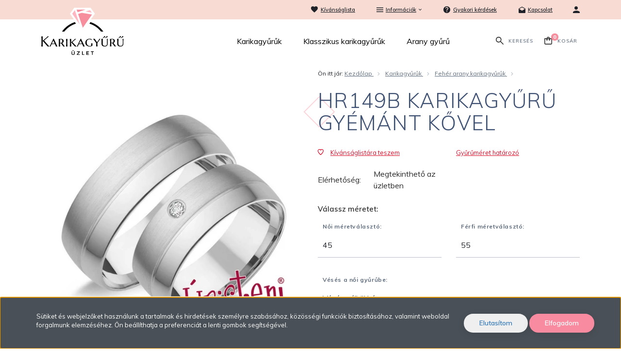

--- FILE ---
content_type: text/html; charset=UTF-8
request_url: https://www.karikagyuruwebshop.hu/hr149b-karikagyuru-gyemant-kovel
body_size: 22067
content:
<!DOCTYPE html>
<!--[if lt IE 7]>      <html class="no-js lt-ie10 lt-ie9 lt-ie8 lt-ie7" lang="hu" dir="ltr"> <![endif]-->
<!--[if IE 7]>         <html class="no-js lt-ie10 lt-ie9 lt-ie8" lang="hu" dir="ltr"> <![endif]-->
<!--[if IE 8]>         <html class="no-js lt-ie10 lt-ie9" lang="hu" dir="ltr"> <![endif]-->
<!--[if IE 9]>         <html class="no-js lt-ie10" lang="hu" dir="ltr"> <![endif]-->
<!--[if gt IE 10]><!--> <html class="no-js" lang="hu" dir="ltr"> <!--<![endif]-->
<head>
    <title>HR149B KARIKAGYŰRŰ GYÉMÁNT KŐVEL - Fehér arany karikagyűrűk - Karikagyűrű Jegygyűrű és Eljegyzési Gyűrű Bolt Budapesten</title>
    <meta charset="utf-8">
    <meta name="keywords" content="HR149B KARIKAGYŰRŰ GYÉMÁNT KŐVEL, karikagyűrű, jegygyűrű, klasszikus karikagyűrű árak, klasszikus karikagyűrű olcsón, klasszikus karikagyűrű akció, klasszikus jegygyűrű, klasszikus jegygyűrű árak, klasszikus jegygyűrű olcsón, klasszikus jegygyűrű akció">
    <meta name="description" content="HR149B KARIKAGYŰRŰ GYÉMÁNT KŐVEL a Fehér arany karikagyűrűk kategóriában">
    <meta name="robots" content="index, follow">
    <link rel="image_src" href="https://klasszikuskarikagyuru.cdn.shoprenter.hu/custom/klasszikuskarikagyuru/image/data/product/HR_karikagyuruk/HR149_uristen_hazasodunk_karikagyuru.jpg.webp?lastmod=1716827048.1660639059">
    <meta property="og:title" content="HR149B KARIKAGYŰRŰ GYÉMÁNT KŐVEL" />
    <meta property="og:type" content="product" />
    <meta property="og:url" content="https://www.karikagyuruwebshop.hu/hr149b-karikagyuru-gyemant-kovel" />
    <meta property="og:image" content="https://klasszikuskarikagyuru.cdn.shoprenter.hu/custom/klasszikuskarikagyuru/image/cache/w1337h700/product/HR_karikagyuruk/HR149_uristen_hazasodunk_karikagyuru.jpg.webp?lastmod=1716827048.1660639059" />
    <meta property="og:description" content="Fehér arany karikagyűrű gyémánt kővel" />
    <link href="https://klasszikuskarikagyuru.cdn.shoprenter.hu/custom/klasszikuskarikagyuru/image/data/-template-karikagyuru-/logo.svg?lastmod=1571682772.1660639059" rel="icon" />
    <link href="https://klasszikuskarikagyuru.cdn.shoprenter.hu/custom/klasszikuskarikagyuru/image/data/-template-karikagyuru-/logo.svg?lastmod=1571682772.1660639059" rel="apple-touch-icon" />
    <base href="https://www.karikagyuruwebshop.hu:443" />
    <meta name="google-site-verification" content="s9A2nRnWNrprQ0W3ELBLtl7TpM2tFsy2PLYaTy44RHk" />
<meta name="facebook-domain-verification" content="if8h00mv5wgrk5w7htai7l5xy0wgt5" />

    <meta name="viewport" content="width=device-width, initial-scale=1">
            <link href="https://www.karikagyuruwebshop.hu/hr149b-karikagyuru-gyemant-kovel" rel="canonical">
    
            
                    
                        <link rel="stylesheet" href="https://klasszikuskarikagyuru.cdn.shoprenter.hu/web/compiled/css/fancybox2.css?v=1769069094" media="screen">
            <link rel="stylesheet" href="https://klasszikuskarikagyuru.cdn.shoprenter.hu/custom/klasszikuskarikagyuru/catalog/view/theme/tokyo_1/style/1745484441.1537781973.1663249416.1663311812.css?v=null.1660639059" media="screen">
            <link rel="stylesheet" href="https://klasszikuskarikagyuru.cdn.shoprenter.hu/custom/klasszikuskarikagyuru/catalog/view/theme/tokyo_1/stylesheet/stylesheet.css?v=1663311812" media="screen">
    	<link rel="stylesheet" href="//cdnjs.cloudflare.com/ajax/libs/OwlCarousel2/2.3.4/assets/owl.carousel.min.css">
    <link rel="stylesheet" href="//cdnjs.cloudflare.com/ajax/libs/OwlCarousel2/2.3.4/assets/owl.theme.default.min.css">
	<script>
        window.nonProductQuality = 80;
    </script>
    <script src="//ajax.googleapis.com/ajax/libs/jquery/1.10.2/jquery.min.js"></script>
    <script>window.jQuery || document.write('<script src="https://klasszikuskarikagyuru.cdn.shoprenter.hu/catalog/view/javascript/jquery/jquery-1.10.2.min.js?v=1484139539"><\/script>')</script>
	<script src="//cdnjs.cloudflare.com/ajax/libs/OwlCarousel2/2.3.4/owl.carousel.min.js"></script>

            
    
            
        <!-- Header JavaScript codes -->
            <script src="https://klasszikuskarikagyuru.cdn.shoprenter.hu/web/compiled/js/countdown.js?v=1769069092"></script>
                    <script src="https://klasszikuskarikagyuru.cdn.shoprenter.hu/web/compiled/js/legacy_newsletter.js?v=1769069092"></script>
                    <script src="https://klasszikuskarikagyuru.cdn.shoprenter.hu/web/compiled/js/base.js?v=1769069092"></script>
                    <script src="https://klasszikuskarikagyuru.cdn.shoprenter.hu/web/compiled/js/fancybox2.js?v=1769069092"></script>
                    <script src="https://klasszikuskarikagyuru.cdn.shoprenter.hu/web/compiled/js/before_starter.js?v=1769069092"></script>
                    <script src="https://klasszikuskarikagyuru.cdn.shoprenter.hu/web/compiled/js/before_starter2_head.js?v=1769069092"></script>
                    <script src="https://klasszikuskarikagyuru.cdn.shoprenter.hu/web/compiled/js/before_starter2_productpage.js?v=1769069092"></script>
                    <script src="https://klasszikuskarikagyuru.cdn.shoprenter.hu/web/compiled/js/base_bootstrap.js?v=1769069092"></script>
                    <script src="https://klasszikuskarikagyuru.cdn.shoprenter.hu/web/compiled/js/nanobar.js?v=1769069092"></script>
                
        <!-- Header jQuery onLoad scripts -->
    <script>
        window.countdownFormat = '%D:%H:%M:%S';
        //<![CDATA[
        var BASEURL = 'https://www.karikagyuruwebshop.hu';
Currency = {"symbol_left":"","symbol_right":" Ft","decimal_place":0,"decimal_point":",","thousand_point":" ","currency":"HUF","value":1};
var ShopRenter = ShopRenter || {}; ShopRenter.product = {"id":3795,"sku":"HR149B","currency":"HUF","unitName":"p\u00e1r","price":764440,"name":"HR149B KARIKAGY\u0170R\u0170 GY\u00c9M\u00c1NT K\u0150VEL","brand":"\u00daristen, h\u00e1zasodunk!","currentVariant":[],"parent":{"id":3795,"sku":"HR149B","unitName":"p\u00e1r","price":764440,"name":"HR149B KARIKAGY\u0170R\u0170 GY\u00c9M\u00c1NT K\u0150VEL"}};

        $(document).ready(function(){
        // DOM ready
            
                $('.fancybox').fancybox({
                    maxWidth: 820,
                    maxHeight: 650,
                    afterLoad: function(){
                        wrapCSS = $(this.element).data('fancybox-wrapcss');
                        if(wrapCSS){
                            $('.fancybox-wrap').addClass(wrapCSS);
                        }
                    },
                    helpers: {
                        thumbs: {
                            width: 50,
                            height: 50
                        }
                    }
                });
                $('.fancybox-inline').fancybox({
                    maxWidth: 820,
                    maxHeight: 650,
                    type:'inline'
                });
                

        // /DOM ready
        });
        $(window).load(function(){
        // OnLoad
            new WishlistHandler('wishlist-add','');

        // /OnLoad
        });
        //]]>
    </script>
    
        <!-- Custom header scripts -->
    <script>
    (function(h,o,t,j,a,r){
        h.hj=h.hj||function(){(h.hj.q=h.hj.q||[]).push(arguments)};
        h._hjSettings={hjid:788487,hjsv:6};
        a=o.getElementsByTagName('head')[0];
        r=o.createElement('script');r.async=1;
        r.src=t+h._hjSettings.hjid+j+h._hjSettings.hjsv;
        a.appendChild(r);
    })(window,document,'https://static.hotjar.com/c/hotjar-','.js?sv=');
</script>
    
                
            
            <script>window.dataLayer=window.dataLayer||[];function gtag(){dataLayer.push(arguments)};var ShopRenter=ShopRenter||{};ShopRenter.config=ShopRenter.config||{};ShopRenter.config.googleConsentModeDefaultValue="denied";</script>                        <script type="text/javascript" src="https://klasszikuskarikagyuru.cdn.shoprenter.hu/web/compiled/js/vue/googleConsentMode.bundle.js?v=1769069090"></script>

            <!-- Facebook Pixel Code -->
<script>
  !function(f,b,e,v,n,t,s)
  {if(f.fbq)return;n=f.fbq=function(){n.callMethod?
  n.callMethod.apply(n,arguments):n.queue.push(arguments)};
  if(!f._fbq)f._fbq=n;n.push=n;n.loaded=!0;n.version='2.0';
  n.queue=[];t=b.createElement(e);t.async=!0;
  t.src=v;s=b.getElementsByTagName(e)[0];
  s.parentNode.insertBefore(t,s)}(window, document,'script',
  'https://connect.facebook.net/en_US/fbevents.js');
  fbq('consent', 'revoke');
fbq('init', '468846847100956');
  fbq('track', 'PageView');
document.addEventListener('AuroraProductPageViewed', function(auroraEvent) {
                    fbq('track', 'ViewContent', {
                        content_type: 'product',
                        content_ids: [auroraEvent.detail.product.id.toString()],
                        value: parseFloat(auroraEvent.detail.product.grossUnitPrice),
                        currency: auroraEvent.detail.product.currency
                    }, {
                        eventID: auroraEvent.detail.event.id
                    });
                });
document.addEventListener('AuroraAddedToCart', function(auroraEvent) {
    var fbpId = [];
    var fbpValue = 0;
    var fbpCurrency = '';

    auroraEvent.detail.products.forEach(function(item) {
        fbpValue += parseFloat(item.grossUnitPrice) * item.quantity;
        fbpId.push(item.id);
        fbpCurrency = item.currency;
    });


    fbq('track', 'AddToCart', {
        content_ids: fbpId,
        content_type: 'product',
        value: fbpValue,
        currency: fbpCurrency
    }, {
        eventID: auroraEvent.detail.event.id
    });
})
window.addEventListener('AuroraMarketingCookie.Changed', function(event) {
            let consentStatus = event.detail.isAccepted ? 'grant' : 'revoke';
            if (typeof fbq === 'function') {
                fbq('consent', consentStatus);
            }
        });
</script>
<noscript><img height="1" width="1" style="display:none"
  src="https://www.facebook.com/tr?id=468846847100956&ev=PageView&noscript=1"
/></noscript>
<!-- End Facebook Pixel Code -->

            <script type="text/javascript"src="https://klasszikuskarikagyuru.cdn.shoprenter.hu/web/compiled/js/vue/dataLayer.bundle.js?v=1769069090"></script>
            <!-- Google Tag Manager -->
<script>(function(w,d,s,l,i){w[l]=w[l]||[];w[l].push({'gtm.start':
new Date().getTime(),event:'gtm.js'});var f=d.getElementsByTagName(s)[0],
j=d.createElement(s),dl=l!='dataLayer'?'&l='+l:'';j.async=true;j.src=
'https://www.googletagmanager.com/gtm.js?id='+i+dl;f.parentNode.insertBefore(j,f);
})(window,document,'script','dataLayer','GTM-PGCWVS9');</script>
<!-- End Google Tag Manager -->
            
            
                <!--Global site tag(gtag.js)--><script async src="https://www.googletagmanager.com/gtag/js?id=G-8NH6HR8S4K"></script><script>window.dataLayer=window.dataLayer||[];function gtag(){dataLayer.push(arguments);}
gtag('js',new Date());gtag('config','G-8NH6HR8S4K');</script>                                <script type="text/javascript" src="https://klasszikuskarikagyuru.cdn.shoprenter.hu/web/compiled/js/vue/GA4EventSender.bundle.js?v=1769069090"></script>

    
    
        <script src="https://klasszikuskarikagyuru.cdn.shoprenter.hu/web/compiled/js/vue/manifest.bundle.js?v=1769069090"></script>
<script>
    var ShopRenter = ShopRenter || {};
    ShopRenter.onCartUpdate = function (callable) {
        document.addEventListener('cartChanged', callable)
    };
    ShopRenter.onItemAdd = function (callable) {
        document.addEventListener('AddToCart', callable)
    };
    ShopRenter.onItemDelete = function (callable) {
        document.addEventListener('deleteCart', callable)
    };
    ShopRenter.onSearchResultViewed = function (callable) {
        document.addEventListener('AuroraSearchResultViewed', callable)
    };
    ShopRenter.onSubscribedForNewsletter = function (callable) {
        document.addEventListener('AuroraSubscribedForNewsletter', callable)
    };
    ShopRenter.onCheckoutInitiated = function (callable) {
        document.addEventListener('AuroraCheckoutInitiated', callable)
    };
    ShopRenter.onCheckoutShippingInfoAdded = function (callable) {
        document.addEventListener('AuroraCheckoutShippingInfoAdded', callable)
    };
    ShopRenter.onCheckoutPaymentInfoAdded = function (callable) {
        document.addEventListener('AuroraCheckoutPaymentInfoAdded', callable)
    };
    ShopRenter.onCheckoutOrderConfirmed = function (callable) {
        document.addEventListener('AuroraCheckoutOrderConfirmed', callable)
    };
    ShopRenter.onCheckoutOrderPaid = function (callable) {
        document.addEventListener('AuroraOrderPaid', callable)
    };
    ShopRenter.onCheckoutOrderPaidUnsuccessful = function (callable) {
        document.addEventListener('AuroraOrderPaidUnsuccessful', callable)
    };
    ShopRenter.onProductPageViewed = function (callable) {
        document.addEventListener('AuroraProductPageViewed', callable)
    };
    ShopRenter.onMarketingConsentChanged = function (callable) {
        document.addEventListener('AuroraMarketingConsentChanged', callable)
    };
    ShopRenter.onCustomerRegistered = function (callable) {
        document.addEventListener('AuroraCustomerRegistered', callable)
    };
    ShopRenter.onCustomerLoggedIn = function (callable) {
        document.addEventListener('AuroraCustomerLoggedIn', callable)
    };
    ShopRenter.onCustomerUpdated = function (callable) {
        document.addEventListener('AuroraCustomerUpdated', callable)
    };
    ShopRenter.onCartPageViewed = function (callable) {
        document.addEventListener('AuroraCartPageViewed', callable)
    };
    ShopRenter.customer = {"userId":0,"userClientIP":"18.222.37.236","userGroupId":8,"customerGroupTaxMode":"gross","customerGroupPriceMode":"only_gross","email":"","phoneNumber":"","name":{"firstName":"","lastName":""}};
    ShopRenter.theme = {"name":"Karikagy\u0171r\u0171","family":"tokyo","parent":"bootstrap"};
    ShopRenter.shop = {"name":"klasszikuskarikagyuru","locale":"hu","currency":{"code":"HUF","rate":1},"domain":"klasszikuskarikagyuru.myshoprenter.hu"};
    ShopRenter.page = {"route":"product\/product","queryString":"hr149b-karikagyuru-gyemant-kovel"};

    ShopRenter.formSubmit = function (form, callback) {
        callback();
    };

    let loadedAsyncScriptCount = 0;
    function asyncScriptLoaded(position) {
        loadedAsyncScriptCount++;
        if (position === 'body') {
            if (document.querySelectorAll('.async-script-tag').length === loadedAsyncScriptCount) {
                if (/complete|interactive|loaded/.test(document.readyState)) {
                    document.dispatchEvent(new CustomEvent('asyncScriptsLoaded', {}));
                } else {
                    document.addEventListener('DOMContentLoaded', () => {
                        document.dispatchEvent(new CustomEvent('asyncScriptsLoaded', {}));
                    });
                }
            }
        }
    }
</script>

            <script type="text/javascript" async class="async-script-tag" onload="asyncScriptLoaded('header')" src="https://frontend.embedi.hu/shoprenter/5f4649d8a05fe967ecf2be6f/platform.js"></script>
    
                    <script type="text/javascript" src="https://klasszikuskarikagyuru.cdn.shoprenter.hu/web/compiled/js/vue/customerEventDispatcher.bundle.js?v=1769069090"></script>




</head>

<body id="body" class="bootstrap-body page-body flypage_body body-pathway-top desktop-device-body body-pathway-top tokyo_1-body" role="document">
            <!-- Google Tag Manager (noscript) -->
<!-- Google
<!-- End Google Tag Manager (noscript) -->
    
<div id="fb-root"></div>
<script>(function (d, s, id) {
        var js, fjs = d.getElementsByTagName(s)[0];
        if (d.getElementById(id)) return;
        js = d.createElement(s);
        js.id = id;
        js.src = "//connect.facebook.net/hu_HU/sdk/xfbml.customerchat.js#xfbml=1&version=v2.12&autoLogAppEvents=1";
        fjs.parentNode.insertBefore(js, fjs);
    }(document, "script", "facebook-jssdk"));
</script>



            

<!-- cached --><div id="firstLogNanobar" class="Fixed aurora-nanobar aurora-nanobar-firstlogin">
    <div class="aurora-nanobar-container">
        <span id="nanoText" class="aurora-nanobar-text"
              style="font-size: px;">Sütiket és webjelzőket használunk a tartalmak és hirdetések személyre szabásához, közösségi funkciók biztosításához, valamint weboldal forgalmunk elemzéséhez. Ön beállíthatja a preferenciát a lenti gombok segítségével.</span>
        <div class="nanobar-buttons">
                            <button id="nanobar-reject-button" class="btn btn-secondary text-primary">
                    Elutasítom
                </button>
                        <a id="auroraNanobarClose" href="" class="button btn btn-primary aurora-nanobar-btn"
               data-marketing-cookie-status="true">
                <span>Elfogadom</span>
            </a>
        </div>
    </div>
</div>

<script type="text/javascript">

    (function ($) {
        $(document).ready(function () {
            new AuroraNanobar.FirstLogNanobar(jQuery('#firstLogNanobar'), 'bottom');
        });
    })(jQuery);

</script>
<!-- /cached -->

    
                <!-- cached -->




        







    
    
    <link media="screen and (max-width: 992px)" rel="stylesheet" href="https://klasszikuskarikagyuru.cdn.shoprenter.hu/catalog/view/javascript/jquery/jquery-mmenu/dist/css/jquery.mmenu.all.css?v=1484139539">
    <script src="https://klasszikuskarikagyuru.cdn.shoprenter.hu/catalog/view/javascript/jquery/jquery-mmenu/dist/js/jquery.mmenu.all.min.js?v=1484139539"></script>
        <script src="https://klasszikuskarikagyuru.cdn.shoprenter.hu/catalog/view/javascript/jquery/product_count_in_cart.js?v=1530610005"></script>

    <script>
        $(document).ready(function(){$('#menu-nav').mmenu({navbar:{title:'Menü'},extensions:["theme-dark","border-full"],offCanvas:{position:"left",zposition:"back"},counters:true,searchfield:{add:true,search:true,placeholder:'',noResults:''}});function setLanguagesMobile(type){$('.'+type+'-change-mobile').click(function(e){e.preventDefault();$('#'+type+'_value_mobile').attr('value',$(this).data('value'));$('#mobile_'+type+'_form').submit();});}
setLanguagesMobile('language');setLanguagesMobile('currency');});    </script>

    <form action="index.php" method="post" enctype="multipart/form-data" id="mobile_currency_form">
        <input id="currency_value_mobile" type="hidden" value="" name="currency_id"/>
    </form>

    <form action="index.php" method="post" enctype="multipart/form-data" id="mobile_language_form">
        <input id="language_value_mobile" type="hidden" value="" name="language_code"/>
    </form>

    
    <div id="menu-nav">
        <ul>
                                            <li class="mm-title mm-group-title text-center"><span><i class="sr-icon-tags"></i> Kategóriák</span></li>
    
    <li>
    <a href="https://www.karikagyuruwebshop.hu/karikagyuruk">            <h3 class="category-list-link-text">Karikagyűrűk</h3>
        </a>
            <ul><li>
    <a href="https://www.karikagyuruwebshop.hu/karikagyuruk/feherarany-karikagyuruk">            Fehér arany karikagyűrűk
        </a>
    </li><li>
    <a href="https://www.karikagyuruwebshop.hu/karikagyuruk/sarga-arany-karikagyuru">            Sárga arany karikagyűrűk
        </a>
    </li><li>
    <a href="https://www.karikagyuruwebshop.hu/karikagyuruk/roze-gold-karikagyuruk">            Rozé arany karikagyűrűk
        </a>
    </li><li>
    <a href="https://www.karikagyuruwebshop.hu/karikagyuruk/feher-sarga-arany-karikagyuruk">            Fehér-sárga arany karikagyűrűk
        </a>
    </li><li>
    <a href="https://www.karikagyuruwebshop.hu/karikagyuruk/feher-roze-arany-karikagyuruk">            Fehér-rozé arany karikagyűrűk
        </a>
    </li><li>
    <a href="https://www.karikagyuruwebshop.hu/karikagyuruk/roze-sarga-arany-karikagyuruk">            Rozé-sárga arany karikagyűrűk
        </a>
    </li><li>
    <a href="https://www.karikagyuruwebshop.hu/karikagyuruk/ezust-karikagyuruk">            Ezüst karikagyűrűk
        </a>
    </li><li>
    <a href="https://www.karikagyuruwebshop.hu/karikagyuruk/aszimmetrikus-karikagyuruk">            Aszimmetrikus karikagyűrűk
        </a>
    </li><li>
    <a href="https://www.karikagyuruwebshop.hu/karikagyuruk/domboru-karikagyuruk">            Domború karikagyűrűk
        </a>
    </li><li>
    <a href="https://www.karikagyuruwebshop.hu/karikagyuruk/lapos-karikagyuruk">            Lapos karikagyűrűk
        </a>
    </li><li>
    <a href="https://www.karikagyuruwebshop.hu/karikagyuruk/exkluziv-karikagyuruk">            Exkluzív karikagyűrűk
        </a>
    </li><li>
    <a href="https://www.karikagyuruwebshop.hu/karikagyuruk/hullamos-karikagyuruk">            Hullámos karikagyűrűk
        </a>
    </li><li>
    <a href="https://www.karikagyuruwebshop.hu/karikagyuruk/korbe-koves-karikagyuruk">            Félig és körbeköves karikagyűrűk
        </a>
    </li><li>
    <a href="https://www.karikagyuruwebshop.hu/karikagyuruk/megszakitott-karikagyuruk">            Megszakított karikagyűrűk
        </a>
    </li><li>
    <a href="https://www.karikagyuruwebshop.hu/karikagyuruk/oldalt-koves-karikagyuruk">            Oldalt köves karikagyűrűk
        </a>
    </li><li>
    <a href="https://www.karikagyuruwebshop.hu/karikagyuruk/szives-karikagyuruk">            Szíves karikagyűrűk
        </a>
    </li><li>
    <a href="https://www.karikagyuruwebshop.hu/karikagyuruk/vesett-karikagyuruk">            Vésett karikagyűrűk
        </a>
    </li><li>
    <a href="https://www.karikagyuruwebshop.hu/karikagyuruk/vesett-sziv-motivum-karikagyuruk">            Vésett (szív) karikagyűrűk
        </a>
    </li></ul>
    </li><li>
    <a href="https://www.karikagyuruwebshop.hu/klasszikus-karikagyuruk">            <h3 class="category-list-link-text">Klasszikus karikagyűrűk</h3>
        </a>
            <ul><li>
    <a href="https://www.karikagyuruwebshop.hu/klasszikus-karikagyuruk/feherarany-klasszikus-karikagyuruk">            Fehér arany karikagyűrűk
        </a>
    </li><li>
    <a href="https://www.karikagyuruwebshop.hu/klasszikus-karikagyuruk/arany-klasszikus-karikagyuruk">            Sárga arany karikagyűrűk
        </a>
    </li><li>
    <a href="https://www.karikagyuruwebshop.hu/klasszikus-karikagyuruk/roze-gold-klasszikus-karikagyuruk">            Rozé arany karikagyűrűk
        </a>
    </li><li>
    <a href="https://www.karikagyuruwebshop.hu/klasszikus-karikagyuruk/vekony-klasszikus-karikagyuruk">            Vékony karikagyűrűk
        </a>
    </li><li>
    <a href="https://www.karikagyuruwebshop.hu/klasszikus-karikagyuruk/normal-szelessegu-klasszikus-karikagyuruk">            Normál szélességű karikagyűrűk
        </a>
    </li><li>
    <a href="https://www.karikagyuruwebshop.hu/klasszikus-karikagyuruk/szeles-klasszikus-karikagyuruk">            Széles karikagyűrűk
        </a>
    </li><li>
    <a href="https://www.karikagyuruwebshop.hu/klasszikus-karikagyuruk/domboru-klasszikus-karikagyuruk">            Domború karikagyűrűk
        </a>
    </li><li>
    <a href="https://www.karikagyuruwebshop.hu/klasszikus-karikagyuruk/lapos-klasszikus-karikagyuruk">            Lapos karikagyűrűk
        </a>
    </li><li>
    <a href="https://www.karikagyuruwebshop.hu/klasszikus-karikagyuruk/ko-nelkuli-klasszikus-karikagyuruk">            Kő nélküli karikagyűrűk
        </a>
    </li><li>
    <a href="https://www.karikagyuruwebshop.hu/klasszikus-karikagyuruk/koves-klasszikus-karikagyuruk">            Köves karikagyűrűk
        </a>
    </li><li>
    <a href="https://www.karikagyuruwebshop.hu/klasszikus-karikagyuruk/cirkonia-koves-klasszikus-karikagyuruk">            Cirkónia köves karikagyűrűk
        </a>
    </li><li>
    <a href="https://www.karikagyuruwebshop.hu/klasszikus-karikagyuruk/gyemant-koves-klasszikus-karikagyuruk">            Gyémánt köves karikagyűrűk
        </a>
    </li></ul>
    </li><li>
    <a href="https://www.karikagyuruwebshop.hu/arany-gyuru">            <h3 class="category-list-link-text"><b>Arany gyűrű</b></h3>
        </a>
            <ul><li>
    <a href="https://www.karikagyuruwebshop.hu/arany-gyuru/gyemant-gyuru">            Gyémánt gyűrű
        </a>
    </li><li>
    <a href="https://www.karikagyuruwebshop.hu/arany-gyuru/cirkonia-koves-arany-gyuru">            Cirkónia gyűrű
        </a>
    </li><li>
    <a href="https://www.karikagyuruwebshop.hu/arany-gyuru/fekete-gyemant-gyuru">            Fekete gyémánt gyűrű
        </a>
    </li><li>
    <a href="https://www.karikagyuruwebshop.hu/arany-gyuru/eljegyzesi-gyuruk-labor-gyemanttal">            Labor gyémánt gyűrű
        </a>
    </li><li>
    <a href="https://www.karikagyuruwebshop.hu/arany-gyuru/kek-zafir-arany-gyuru">            Zafír (kék) gyűrű
        </a>
    </li><li>
    <a href="https://www.karikagyuruwebshop.hu/arany-gyuru/rozsaszin-zafir-arany-gyuru">            Zafír (rózsaszín) gyűrű
        </a>
    </li><li>
    <a href="https://www.karikagyuruwebshop.hu/arany-gyuru/feher-zafir-arany-gyuru">            Zafír (fehér) gyűrű
        </a>
    </li><li>
    <a href="https://www.karikagyuruwebshop.hu/arany-gyuru/smaragd-arany-gyuru">            Smaragd gyűrű
        </a>
    </li><li>
    <a href="https://www.karikagyuruwebshop.hu/arany-gyuru/rubin-arany-gyuru">            Rubin gyűrű
        </a>
    </li><li>
    <a href="https://www.karikagyuruwebshop.hu/arany-gyuru/akvamarin-arany-gyuru">            Akvamarin gyűrű
        </a>
    </li><li>
    <a href="https://www.karikagyuruwebshop.hu/arany-gyuru/ametiszt-arany-gyuru">            Ametiszt gyűrű
        </a>
    </li><li>
    <a href="https://www.karikagyuruwebshop.hu/arany-gyuru/harom-koves-arany-gyuru">            3 köves gyűrű
        </a>
    </li><li>
    <a href="https://www.karikagyuruwebshop.hu/arany-gyuru/csavart-arany-gyuru">            Csavart gyűrű
        </a>
    </li><li>
    <a href="https://www.karikagyuruwebshop.hu/arany-gyuru/exkluziv-arany-gyuru">            Exkluzív gyűrű
        </a>
    </li><li>
    <a href="https://www.karikagyuruwebshop.hu/arany-gyuru/extravagans-arany-gyuru">            Extravagáns gyűrű
        </a>
    </li><li>
    <a href="https://www.karikagyuruwebshop.hu/arany-gyuru/kisero-gyuru">            Kísérő gyűrű
        </a>
    </li><li>
    <a href="https://www.karikagyuruwebshop.hu/arany-gyuru/klasszikus-arany-gyuru">            Klasszikus gyűrű
        </a>
    </li><li>
    <a href="https://www.karikagyuruwebshop.hu/arany-gyuru/oldalt-koves-arany-gyuru">            Oldalt köves gyűrű
        </a>
    </li><li>
    <a href="https://www.karikagyuruwebshop.hu/arany-gyuru/praktikus-arany-gyuru">            Praktikus gyűrű
        </a>
    </li><li>
    <a href="https://www.karikagyuruwebshop.hu/arany-gyuru/szives-arany-gyuru">            Szives gyűrű
        </a>
    </li><li>
    <a href="https://www.karikagyuruwebshop.hu/arany-gyuru/viragos-arany-gyuru">            Virágos gyűrű
        </a>
    </li></ul>
    </li>

                        <li class="mm-title mm-group-title text-center"><span><i class="sr-icon-list"></i> Menüpontok</span></li>
    
                            <li class="informations-mobile-menu-item">
                <a href="https://www.karikagyuruwebshop.hu/gyemant-vagy-cirkonia" target="_self">Gyémánt vagy cirkónia?</a>
                            </li>
                    <li class="informations-mobile-menu-item">
                <a href="https://www.karikagyuruwebshop.hu/hogyan_valassz_gyurut" target="_self">Hogyan válassz gyűrűt?</a>
                            </li>
                    <li class="informations-mobile-menu-item">
                <a href="https://www.klasszikuskarikagyuruwebshop.hu/index.php?route=wishlist/wishlist" target="_self">Kívánságlista</a>
                            </li>
                    <li class="informations-mobile-menu-item">
                <a href="https://www.karikagyuruwebshop.hu/egyeb_informaciok_6" target="_self">Információk</a>
                                    <ul>
                                                    <li class="informations-mobile-menu-item informations-mobile-menu-item-sublevel"><a
                                    href="https://www.karikagyuruwebshop.hu/aszf" target="_self">ÁSZF</a></li>
                                                    <li class="informations-mobile-menu-item informations-mobile-menu-item-sublevel"><a
                                    href="https://www.karikagyuruwebshop.hu/klasszikus_karikagyuru_hazhozszallitas" target="_self">Szállítás</a></li>
                                                    <li class="informations-mobile-menu-item informations-mobile-menu-item-sublevel"><a
                                    href="https://www.karikagyuruwebshop.hu/cegadatok-31" target="_self">Cégadatok</a></li>
                                                    <li class="informations-mobile-menu-item informations-mobile-menu-item-sublevel"><a
                                    href="https://www.karikagyuruwebshop.hu/custom/klasszikuskarikagyuru/image/data/panasztorveny/panasztorveny.pdf" target="_self">Panaszkezelési szabályzat</a></li>
                                                    <li class="informations-mobile-menu-item informations-mobile-menu-item-sublevel"><a
                                    href="https://www.karikagyuruwebshop.hu/fizetesi-opciok" target="_self">Fizetési opciók</a></li>
                                                    <li class="informations-mobile-menu-item informations-mobile-menu-item-sublevel"><a
                                    href="https://www.karikagyuruwebshop.hu/adatvedelmi_nyilatkozat" target="_self">Adatvédelmi nyilatkozat</a></li>
                                                    <li class="informations-mobile-menu-item informations-mobile-menu-item-sublevel"><a
                                    href="https://www.karikagyuruwebshop.hu/custom/klasszikuskarikagyuru/image/data/GDPR/ADATKEZELESITAJEKOZTATO2022.pdf" target="_blank">Adatvédelmi tájékoztató</a></li>
                                                    <li class="informations-mobile-menu-item informations-mobile-menu-item-sublevel"><a
                                    href="https://www.karikagyuruwebshop.hu/index.php?route=information/personaldata" target="_self">Felhasználói adatok törlése és letöltése</a></li>
                                            </ul>
                            </li>
                    <li class="informations-mobile-menu-item">
                <a href="https://www.karikagyuruwebshop.hu/gyakori-kerdesek" target="_self">Gyakori kérdések</a>
                            </li>
                    <li class="informations-mobile-menu-item">
                <a href="https://www.karikagyuruwebshop.hu/uzletunk-32" target="_self">Kapcsolat</a>
                            </li>
                    <li class="informations-mobile-menu-item">
                <a href="https://www.karikagyuruwebshop.hu/klasszikus_karikagyuru_gravirozas_veses" target="_self">GRAVÍROZÁS</a>
                            </li>
                    <li class="informations-mobile-menu-item">
                <a href="https://www.karikagyuruwebshop.hu/klasszikus_karikagyuru_meret_meghatarozas_vetel" target="_self">GYŰRŰ MÉRET HATÁROZÓ</a>
                            </li>
            
                <li class="mm-title mm-group-title text-center"><span><i class="sr-icon-globe"></i> Nyelvváltás</span></li>
        <li class="languages-mobile-menu-item">
            <a>Nyelvváltás</a>
            <ul>
                                    <li class="languages-mobile-menu-item languages-mobile-menu-item-sublevel">
                        <a class="language-change-mobile" data-value="hu" href="">
                            Hungarian
                        </a>
                    </li>
                            </ul>
        </li>
    
                <li class="mm-title mm-group-title text-center"><span><i class="sr-icon-money"></i> Pénznem váltás</span></li>
        <li class="currencies-mobile-menu-item">
            <a>Pénznem váltás</a>
            <ul>
                                    <li class="currencies-mobile-menu-item currencies-mobile-menu-item-sublevel">
                        <a class="currency-change-mobile" data-value="HUF" href="">
                            Hungarian Forint
                        </a>
                    </li>
                            </ul>
        </li>
    
                            <li class="mm-title mm-group-title text-center"><span><i class="sr-icon-user"></i> Belépés és Regisztráció</span></li>
            <li class="customer-mobile-menu-item">
                <a href="index.php?route=account/login">Belépés</a>
            </li>
            <li class="customer-mobile-menu-item">
                <a href="index.php?route=account/create">Regisztráció</a>
            </li>
            

            
        </ul>
    </div>

<div id="mobile-nav"
     class="responsive-menu Fixed hidden-print mobile-menu-orientation-left">
        <a class="mobile-headers mobile-content-header" href="#menu-nav">
        <i class="sr-icon-hamburger-menu mobile-headers-icon"></i>
        <span class="mobile-headers-title">Menü</span>
    </a>
    <div class="mobile-headers mobile-logo">
                    <a class="mobile-logo-link" href="/"><img style="border: 0; max-width: 110px;" src="https://klasszikuskarikagyuru.cdn.shoprenter.hu/custom/klasszikuskarikagyuru/image/data/-template-karikagyuru-/logo.svg?v=1571683019" title="klasszikuskarikagyuru" alt="klasszikuskarikagyuru" /></a>
            </div>
    <a class="mobile-headers mobile-search-link search-popup-btn" data-toggle="collapse" data-target="#search-popup-wrapper">
        <i class="sr-icon-search mobile-headers-icon"></i>
    </a>
    <a class="mobile-headers mobile-cart-link" data-toggle="collapse" data-target="#module_cart">
        <i class="icon-karikagyuru-cart mobile-headers-icon"></i>
        <div class="mobile-cart-product-count mobile-cart-empty hidden-md">
        </div>
    </a>
</div>
<!-- /cached -->
<!-- page-wrap -->
<div class="page-wrap">
    

    <div id="SR_scrollTop"></div>

    <!-- header -->
    <header class="desktop-logo-hidden">
                                <nav class="navbar header-navbar hidden-sm hidden-xs">
                <div class="container">
                    <div class="header-navbar-container">
                                                                            
                            
                                                <div class="header-topmenu">
                            <div id="topmenu-nav">
                                <div class="header-col header-col-login">
                                    <!-- cached --><!-- /cached -->
                                </div>
                                <div class="header-col header-col-headerlinks">
                                    <!-- cached -->    <ul class="nav navbar-nav headermenu-list" role="menu">
                    <li>
                <a href="https://www.klasszikuskarikagyuruwebshop.hu/index.php?route=wishlist/wishlist"
                   target="_self"
                                        title="Kívánságlista">
                    Kívánságlista
                </a>
                            </li>
                    <li class="dropdown">
                <a href="https://www.karikagyuruwebshop.hu/egyeb_informaciok_6"
                   target="_self"
                     class="dropdown-toggle disabled" data-toggle="dropdown"                    title="Információk">
                    Információk
                </a>
                                    <ul class="dropdown-hover-menu">
                                                    <li>
                                <a href="https://www.karikagyuruwebshop.hu/aszf" target="_self">
                                    ÁSZF
                                </a>
                            </li>
                                                    <li>
                                <a href="https://www.karikagyuruwebshop.hu/klasszikus_karikagyuru_hazhozszallitas" target="_self">
                                    Szállítás
                                </a>
                            </li>
                                                    <li>
                                <a href="https://www.karikagyuruwebshop.hu/cegadatok-31" target="_self">
                                    Cégadatok
                                </a>
                            </li>
                                                    <li>
                                <a href="https://www.karikagyuruwebshop.hu/custom/klasszikuskarikagyuru/image/data/panasztorveny/panasztorveny.pdf" target="_self">
                                    Panaszkezelési szabályzat
                                </a>
                            </li>
                                                    <li>
                                <a href="https://www.karikagyuruwebshop.hu/fizetesi-opciok" target="_self">
                                    Fizetési opciók
                                </a>
                            </li>
                                                    <li>
                                <a href="https://www.karikagyuruwebshop.hu/adatvedelmi_nyilatkozat" target="_self">
                                    Adatvédelmi nyilatkozat
                                </a>
                            </li>
                                                    <li>
                                <a href="https://www.karikagyuruwebshop.hu/custom/klasszikuskarikagyuru/image/data/GDPR/ADATKEZELESITAJEKOZTATO2022.pdf" target="_blank">
                                    Adatvédelmi tájékoztató
                                </a>
                            </li>
                                                    <li>
                                <a href="https://www.karikagyuruwebshop.hu/index.php?route=information/personaldata" target="_self">
                                    Felhasználói adatok törlése és letöltése
                                </a>
                            </li>
                                            </ul>
                            </li>
                    <li>
                <a href="https://www.karikagyuruwebshop.hu/gyakori-kerdesek"
                   target="_self"
                                        title="Gyakori kérdések">
                    Gyakori kérdések
                </a>
                            </li>
                    <li>
                <a href="https://www.karikagyuruwebshop.hu/uzletunk-32"
                   target="_self"
                                        title="Kapcsolat">
                    Kapcsolat
                </a>
                            </li>
            </ul>
            <script>$(function(){if($(window).width()>992){window.addEventListener('load',function(){var menu_triggers=document.querySelectorAll('.headermenu-list li.dropdown > a');for(var i=0;i<menu_triggers.length;i++){menu_triggers[i].addEventListener('focus',function(e){for(var j=0;j<menu_triggers.length;j++){console.log(menu_triggers[j]);menu_triggers[j].parentNode.classList.remove('focus');}
this.parentNode.classList.add('focus');},false);menu_triggers[i].addEventListener('touchend',function(e){if(!this.parentNode.classList.contains('focus')){e.preventDefault();e.target.focus();}},false);}},false);}});</script>    <!-- /cached -->
                                </div>
                            </div>
                        </div>
                    </div>
                </div>
            </nav>
            <div class="header-bottom sticky-head">
                <div class="container">
                    <div class="header-container">
                        <!-- cached --><div id="logo" class="module content-module header-position logo-module logo-image hide-top">
            <a href="/"><img style="border: 0; max-width: 170px;" src="https://klasszikuskarikagyuru.cdn.shoprenter.hu/custom/klasszikuskarikagyuru/image/data/-template-karikagyuru-/logo.svg?v=1589724208" title="klasszikuskarikagyuru" alt="klasszikuskarikagyuru" /></a>
        </div><!-- /cached -->
                        <div class="header-categories hidden-xs hidden-sm">
                            


                    
            <div id="module_category_wrapper" class="module-category-wrapper">
        <div id="category" class="module content-module header-position hide-top category-module hidden-xs hidden-sm" >
                <div class="module-head">
                        <h3 class="module-head-title">Kategóriák</h3>
            </div>
                <div class="module-body">
                        <div id="category-nav">
            


<ul class="category category_menu sf-menu sf-horizontal cached">
    <li id="cat_196" class="item category-list module-list parent even dropDownParent align-1">
    <a href="https://www.karikagyuruwebshop.hu/karikagyuruk" class="category-list-link module-list-link">
                    <h3 class="category-list-link-text">Karikagyűrűk</h3>
            </a>
    <ul class="children subTreeDropDown">
					<li style="width: auto; height: auto;">
				<script type="text/javascript">
            if(window.matchMedia("(min-width: 992px)").matches) {
                function hover1($element) {
                    var picURL = $element.getAttribute("data");
                    $('#cat_196 .subTreeDropDown .custom-dropdown-wrapper .category-product-image img').attr('src', '/custom/klasszikuskarikagyuru/image/data/-template-karikagyuru-/dropdown-product-images/' + picURL + '.jpg');
                }

                function setDefault() {
                    var firstPic = $('.subTreeDropDown .category-column-2 .category-list li:first a').attr("data");
                    $('#cat_196 .subTreeDropDown .custom-dropdown-wrapper .category-product-image img').attr('src', '/custom/klasszikuskarikagyuru/image/data/-template-karikagyuru-/dropdown-product-images/' + firstPic + '.jpg');
                }
            }
        </script>
<div class="custom-dropdown-wrapper karikagyuruk">
	<div class="row conmtent-row custom-row">
		<div class="col-md-8">
			<div class="row content-row custom-row">
				<div class="col-md-6 category-column custom-col">
					<h3 class="category-title">Gyűrű anyaga szerint</h3>

					<ul class="category-list">
						<li><a class="category-link" data="71" href="/karikagyuruk-196/feher-arany-karikagyuruk-197" onmouseover="hover1(this);">Fehér arany karikagyűrű</a></li>
						<li><a class="category-link" data="72" href="/karikagyuruk-196/sarga-arany-karikagyuruk-198" onmouseover="hover1(this);">Sárga arany karikagyűrű</a></li>
						<li><a class="category-link" data="73" href="/karikagyuruk-196/roze-arany-karikagyuruk-200" onmouseover="hover1(this);">Rozé arany karikagyűrű</a></li>
						<li><a class="category-link" data="74" href="/karikagyuruk-196/feher-sarga-arany-karikagyuruk-223" onmouseover="hover1(this);">Fehér-sárga arany karikagyűrű</a></li>
						<li><a class="category-link" data="75" href="/karikagyuruk-196/feher-roze-arany-karikagyuruk-222" onmouseover="hover1(this);">Fehér-rozé arany karikagyűrű</a></li>
						<li><a class="category-link" data="76" href="/karikagyuruk-196/roze-sarga-arany-karikagyuruk-224" onmouseover="hover1(this);">Sárga-rozé arany karikagyűrű</a></li>
						<li><a class="category-link" data="190" href="/karikagyuruk-196/ezust-karikagyuruk" onmouseover="hover1(this);">Ezüst karikagyűrűk</a></li>
					</ul>
				</div>

				<div class="col-md-4 category-column custom-col pl-0">
					<h3 class="category-title">Stílus szerint</h3>

					<ul class="category-list">
						<li><a class="category-link" data="77" href="/karikagyuruk-196/lapos-225" onmouseover="hover1(this);">Lapos karikagyűrű</a></li>
						<li><a class="category-link" data="78" href="/karikagyuruk-196/domboru-226" onmouseover="hover1(this);">Domború karikagyűrű</a></li>
						<li><a class="category-link" data="79" href="/karikagyuruk-196/hullamos-227" onmouseover="hover1(this);">Hullámos karikagyűrű</a></li>
						<li><a class="category-link" data="80" href="/karikagyuruk-196/aszimmetrikus-233" onmouseover="hover1(this);">Aszimmetrikus karikagyűrű</a></li>
						<li><a class="category-link" data="81" href="/karikagyuruk-196/szives-229" onmouseover="hover1(this);">Szives karikagyűrű</a></li>
						<li><a class="category-link" data="82" href="/karikagyuruk-196/vesett-motivum-sziv-230" onmouseover="hover1(this);">Vésett (motívum) karikagyűrű</a></li>
					</ul>
				</div>

				<div class="col-md-4 category-column custom-col">
					<ul class="category-list mt-45">
						<li><a class="category-link" data="83" href="/karikagyuruk-196/vesett-234" onmouseover="hover1(this);">Vésett (szív) karikagyűrű</a></li>
						<li><a class="category-link" data="84" href="/karikagyuruk-196/korbe-koves-232" onmouseover="hover1(this);">Félig és körbeköves karikagyűrű</a></li>
						<li><a class="category-link" data="85" href="/karikagyuruk-196/oldalt-koves-235" onmouseover="hover1(this);">Oldalt köves karikagyűrű</a></li>
						<li><a class="category-link" data="86" href="/karikagyuruk-196/megszakitott-236" onmouseover="hover1(this);">Megszakított karikagyűrű</a></li>
						<li><a class="category-link" data="87" href="/karikagyuruk-196/exkluziv-237" onmouseover="hover1(this);">Exkluzív karikagyűrű</a></li>
					</ul>
				</div>
			</div>
		</div>

		<div class="col-md-4 custom-col">
			<div class="category-product-image p-10">
				<img src="https://klasszikuskarikagyuru.cdn.shoprenter.hu/custom/klasszikuskarikagyuru/image/cache/w0h0q80np1/-template-karikagyuru-/dropdown-product-images/72.jpg?v=1768473950" style="max-width: 100%" />
			</div>
		</div>
	</div><a class="goto-category-btn" href="/karikagyuruk-196/">Mutasd az összes karikagyűrűt →</a>
</div>
			</li>
		    </ul>
</li><li id="cat_238" class="item category-list module-list parent odd dropDownParent align-1">
    <a href="https://www.karikagyuruwebshop.hu/klasszikus-karikagyuruk" class="category-list-link module-list-link">
                    <h3 class="category-list-link-text">Klasszikus karikagyűrűk</h3>
            </a>
    <ul class="children subTreeDropDown">
					<li style="width: auto; height: auto;">
				<script type="text/javascript">
    if(window.matchMedia("(min-width: 992px)").matches) {
        function hover2($element) {
            var picURL = $element.getAttribute("data");
            $('#cat_238 .subTreeDropDown .custom-dropdown-wrapper .category-product-image img').attr('src', '/custom/klasszikuskarikagyuru/image/data/-template-karikagyuru-/dropdown-product-images/' + picURL + '.jpg');
        }

        function setDefault() {
                var firstPic = $('.subTreeDropDown .category-column-2 .category-list li:first a').attr("data");
                $('#cat_238 .subTreeDropDown .custom-dropdown-wrapper .category-product-image img').attr('src', '/custom/klasszikuskarikagyuru/image/data/-template-karikagyuru-/dropdown-product-images/' + firstPic + '.jpg');
            }
        }
</script>
<div class="custom-dropdown-wrapper">
	<div class="row conmtent-row custom-row">
		<div class="col-md-8">
			<div class="row content-row custom-row">
				<div class="col-md-4 category-column custom-col">
					<h3 class="category-title">Szín szerint</h3>

					<ul class="category-list">
						<li><a class="category-link" data="88" href="/klasszikus-karikagyuruk-238/feher-arany-243" onmouseover="hover2(this)">Fehér arany karikagyűrű</a></li>
						<li><a class="category-link" data="89" href="/klasszikus-karikagyuruk-238/sarga-arany-244" onmouseover="hover2(this);">Sárga arany karikagyűrű</a></li>
						<li><a class="category-link" data="90" href="/klasszikus-karikagyuruk-238/roze-arany-245" onmouseover="hover2(this);">Rozé arany karikagyűrű</a></li>
					</ul>
				</div>

				<div class="col-md-4 category-column custom-col">
					<h3 class="category-title">Stílus szerint</h3>

					<ul class="category-list">
						<li><a class="category-link" data="187" href="/klasszikus-karikagyuruk-238/kivul-domboru-belul-is-domboru-239" onmouseover="hover2(this);">Domború karikagyűrű</a></li>
						<li><a class="category-link" data="108" href="/klasszikus-karikagyuruk-238/kivul-domboru-belul-lapos-240" onmouseover="hover2(this);">Lapos karikagyűrű</a></li>
						<li><a class="category-link" data="190" href="/klasszikus-karikagyuruk-238/kivul-lapos-belul-is-lapos-242" onmouseover="hover2(this);">Vékony karikagyűrű</a></li>
						<li><a class="category-link" data="186" href="/klasszikus-karikagyuruk-238/kivul-lapos-belul-domboru-241" onmouseover="hover2(this);">Normál szélességű karikagyűrű</a></li>
						<li><a class="category-link" data="159" href="/klasszikus-karikagyuruk/normal-szelessegu-klasszikus-karikagyuru" onmouseover="hover2(this);">Széles karikagyűrű</a></li>
					</ul>
				</div>

				<div class="col-md-4 category-column custom-col">
					<h3 class="category-title">Kövezés szerint</h3>

					<ul class="category-list">
						<li><a class="category-link" data="200" href="/klasszikus-karikagyuruk-238/koves-klasszikus-karikagyuru" onmouseover="hover2(this)">Köves karikagyűrű</a></li>
						<li><a class="category-link" data="201" href="/klasszikus-karikagyuruk-238/ko-nelkuli-klasszikus-karikagyuru" onmouseover="hover2(this);">Kő nélküli karikagyűrű</a></li>
						<li><a class="category-link" data="202" href="/klasszikus-karikagyuruk-238/gyemant-koves-klasszikus-karikagyuru" onmouseover="hover2(this);">Gyémánt köves karikagyűrű</a></li>
						<li><a class="category-link" data="203" href="/klasszikus-karikagyuruk-238/cirkonia-koves-klasszikus-karikagyuru" onmouseover="hover2(this);">Cirkónia köves karikagyűrű</a></li>
					</ul>
				</div>
			</div>
		</div>

		<div class="col-md-4 custom-col">
			<div class="category-product-image">
				<img src="https://klasszikuskarikagyuru.cdn.shoprenter.hu/custom/klasszikuskarikagyuru/image/cache/w0h0q80np1/-template-karikagyuru-/dropdown-product-images/90.jpg?v=1759211009" style="max-width: 100%" />
			</div>
		</div>
	</div><a class="goto-category-btn" href="/klasszikus-karikagyuruk-238/">Mutasd az összes klasszikus karikagyűrűt →</a>
</div>
			</li>
		    </ul>
</li><li id="cat_201" class="item category-list module-list parent even dropDownParent align-1">
    <a href="https://www.karikagyuruwebshop.hu/arany-gyuru" class="category-list-link module-list-link">
                    <h3 class="category-list-link-text">Arany gyűrű</h3>
            </a>
    <ul class="children subTreeDropDown">
					<li style="width: auto; height: auto;">
				<script type="text/javascript">
    if(window.matchMedia("(min-width: 992px)").matches) {
        function hover3($element) {
            var picURL = $element.getAttribute("data");
            $('#cat_201 .subTreeDropDown .custom-dropdown-wrapper .category-product-image img').attr('src', '/custom/klasszikuskarikagyuru/image/data/-template-karikagyuru-/dropdown-product-images/' + picURL + '.jpg');
        }

        function setDefault() {
            var firstPic = $('.subTreeDropDown .category-column-2 .category-list li:first a').attr("data");
            $('#cat_201 .subTreeDropDown .custom-dropdown-wrapper .category-product-image img').attr('src', '/custom/klasszikuskarikagyuru/image/data/-template-karikagyuru-/dropdown-product-images/' + firstPic + '.jpg');
        }
    }
</script>
<div class="custom-dropdown-wrapper karikagyuruk">
	<div class="row conmtent-row custom-row">
		<div class="col-md-8">
			<div class="row content-row custom-row">
				<div class="col-md-3 category-column custom-col pr-0">
					<h3 class="category-title">Kövezés szerint</h3>

					<ul class="category-list">
						<li><a class="category-link" data="14" href="/eljegyzesi-gyuruk-201/gyemant-202" onmouseover="hover3(this);">Gyémánt gyűrű</a></li>
						<li><a class="category-link" data="14" href="https://www.karikagyuruwebshop.hu/arany-gyuru/eljegyzesi-gyuruk-labor-gyemanttal" onmouseover="hover3(this);">Labor gyémánt gyűrű</a></li>
						<li><a class="category-link" data="1" href="/eljegyzesi-gyuruk-201/fekete-gyemant-204" onmouseover="hover3(this);">Fekete gyémánt gyűrű</a></li>
						<li><a class="category-link" data="3" href="/eljegyzesi-gyuruk-201/zafir-kek-205" onmouseover="hover3(this);">Zafír (kék) gyűrű</a></li>
						<li><a class="category-link" data="7" href="/eljegyzesi-gyuruk-201/zafir-rozsaszin-207" onmouseover="hover3(this);">Zafír (rózsaszín) gyűrű</a></li>
						<li><a class="category-link" data="8" href="/eljegyzesi-gyuruk-201/zafir-feher-206" onmouseover="hover3(this);">Zafír (fehér) gyűrű</a></li>
					</ul>
				</div>

				<div class="col-md-4 category-column custom-col pl-1">
					<ul class="category-list mt-45">
						<li><a class="category-link" data="2" href="/eljegyzesi-gyuruk-201/smaragd-208" onmouseover="hover3(this);">Smaragd gyűrű</a></li>
						<li><a class="category-link" data="6" href="/eljegyzesi-gyuruk-201/rubin-209" onmouseover="hover3(this);">Rubin gyűrű</a></li>
						<li><a class="category-link" data="4" href="/eljegyzesi-gyuruk-201/akvamarin-210" onmouseover="hover3(this);">Akvamarin gyűrű</a></li>
						<li><a class="category-link" data="5" href="/eljegyzesi-gyuruk-201/ametiszt-211" onmouseover="hover3(this);">Ametiszt gyűrű</a></li>
						<li><a class="category-link" data="8" href="/eljegyzesi-gyuruk-201/cirkonia-203" onmouseover="hover3(this);">Cirkónia gyűrű</a></li>
					</ul>
				</div>

				<div class="col-md-3 category-column custom-col">
					<h3 class="category-title">Stílus szerint</h3>

					<ul class="category-list">
						<li><a class="category-link" data="14" href="/eljegyzesi-gyuruk-201/klasszikus-212" onmouseover="hover3(this);">Klasszikus gyűrű</a></li>
						<li><a class="category-link" data="10" href="/eljegyzesi-gyuruk-201/csavart-213" onmouseover="hover3(this);">Csavart gyűrű</a></li>
						<li><a class="category-link" data="9" href="/eljegyzesi-gyuruk-201/3-koves-214" onmouseover="hover3(this);">3 köves gyűrű</a></li>
						<li><a class="category-link" data="15" href="/eljegyzesi-gyuruk-201/oldalt-koves-215" onmouseover="hover3(this);">Oldalt köves gyűrű</a></li>
						<li><a class="category-link" data="11" href="/eljegyzesi-gyuruk-201/exkluziv-216" onmouseover="hover3(this);">Exkluzív gyűrű</a></li>
					</ul>
				</div>

				<div class="col-md-3 category-column custom-col">
					<ul class="category-list mt-45">
						<li><a class="category-link" data="12" href="/eljegyzesi-gyuruk-201/extravagans-217" onmouseover="hover3(this);">Extravagáns gyűrű</a></li>
						<li><a class="category-link" data="16" href="/eljegyzesi-gyuruk-201/praktikus-218" onmouseover="hover3(this);">Praktikus gyűrű</a></li>
						<li><a class="category-link" data="17" href="/eljegyzesi-gyuruk-201/szives-219" onmouseover="hover3(this);">Szíves gyűrű</a></li>
						<li><a class="category-link" data="18" href="/eljegyzesi-gyuruk-201/viragos-220" onmouseover="hover3(this);">Virágos gyűrű</a></li>
						<li><a class="category-link" data="13" href="/eljegyzesi-gyuruk-201/kisero-221" onmouseover="hover3(this);">Kísérő gyűrű</a></li>
					</ul>
				</div>
			</div>
		</div>

		<div class="col-md-4 custom-col">
			<div class="category-product-image p-10">
				<img src="https://klasszikuskarikagyuru.cdn.shoprenter.hu/custom/klasszikuskarikagyuru/image/cache/w0h0q80np1/-template-karikagyuru-/dropdown-product-images/50.jpg?v=1585917155" style="max-width: 100%;" />
			</div>
		</div>
	</div><a class="goto-category-btn" href="/eljegyzesi-gyuruk-201/">Mutasd az összes eljegyzési gyűrűt →</a>
</div>
			</li>
		    </ul>
</li>
</ul>

<script>$(function(){$("ul.category").superfish({animation:{height:"show"},popUpSelector:"ul.category,ul.children",delay:500,speed:"normal",cssArrows:true,hoverClass:"sfHover"});});</script>            <div class="clearfix"></div>
        </div>
            </div>
                                </div>
                </div>
    
                        </div>
                        <div class="header-col-search hidden-sm hidden-xs">
							<button class="btn btn-link btn-sm search-popup-btn search-popup-btn-open" id="search-popup-btn-open" type="button" data-toggle="collapse" data-target="#search-popup-wrapper"><i class="icon-karikagyuru-search"></i><span class="search-popup-title">Keresés</span></button>
                        </div>
                                                <div class="header-col-nonfloat header-col-cart">
                            <hx:include src="/_fragment?_path=_format%3Dhtml%26_locale%3Den%26_controller%3Dmodule%252Fcart&amp;_hash=A4%2Fy31nWz5LWn76iVAEheuo%2BTY5cwsrsgrIL6e6XWoU%3D"></hx:include>
                        </div>
                    </div>
                </div>
            </div>
            </header>
    <!-- /header -->
    <div id="menu-overlay" class="menu-overlay"></div>

    
    
    
            <!-- pathway -->
        <section class="pathway-container">
            <div class="container">
                                <div itemscope itemtype="http://schema.org/BreadcrumbList">
            <span id="home" class="pw-item pw-item-home">Ön itt jár:</span>
                            <span class="pw-item pw-sep pw-sep-first">
                    <span></span>
                </span>
                <span class="pw-item" itemprop="itemListElement" itemscope itemtype="http://schema.org/ListItem">
                                            <a class="pw-link" itemprop="item" href="https://www.karikagyuruwebshop.hu">
                            <span itemprop="name">Kezdőlap</span>
                        </a>
                        <meta itemprop="position" content="1" />
                                    </span>
                            <span class="pw-item pw-sep">
                    <span> > </span>
                </span>
                <span class="pw-item" itemprop="itemListElement" itemscope itemtype="http://schema.org/ListItem">
                                            <a class="pw-link" itemprop="item" href="https://www.karikagyuruwebshop.hu/karikagyuruk">
                            <span itemprop="name">Karikagyűrűk</span>
                        </a>
                        <meta itemprop="position" content="2" />
                                    </span>
                            <span class="pw-item pw-sep">
                    <span> > </span>
                </span>
                <span class="pw-item" itemprop="itemListElement" itemscope itemtype="http://schema.org/ListItem">
                                            <a class="pw-link" itemprop="item" href="https://www.karikagyuruwebshop.hu/karikagyuruk/feherarany-karikagyuruk">
                            <span itemprop="name">Fehér arany karikagyűrűk</span>
                        </a>
                        <meta itemprop="position" content="3" />
                                    </span>
                            <span class="pw-item pw-sep">
                    <span> > </span>
                </span>
                <span class="pw-item pw-item-last" itemprop="itemListElement" itemscope itemtype="http://schema.org/ListItem">
                                            <h2 class="pw-item-last-h">
                                            <a class="pw-link" itemprop="item" href="https://www.karikagyuruwebshop.hu/hr149b-karikagyuru-gyemant-kovel">
                            <span itemprop="name">HR149B KARIKAGYŰRŰ GYÉMÁNT KŐVEL</span>
                        </a>
                        <meta itemprop="position" content="4" />
                                            </h2>
                                    </span>
                    </div>
    
            </div>
        </section>
        <!-- /pathway -->
    



    <!-- main -->
    <main>
        <div id="mobile-filter-position"></div>

    
                
    <!-- .container -->
    <div class="container product-page-container">
        <!-- .row -->
        <div class="row product-page-row">
            <section class="col-sm-12 product-page-col">
                
                <div id="content" class="flypage" itemscope itemtype="//schema.org/Product">
                    
                    
    
                
    
    
        <div class="middle more-images-position-default">

        <div class="row product-content-columns">
            <section class="col-md-12 col-sm-12 col-xs-12 column-content one-column-content column-content-left">
                <div class="row product-content-column-left">
                                        <div class="col-xs-12 col-sm-5 col-md-5 product-page-left">
                        <div class="product-image-box">
                            <div class="product-image">
                                
    <div id="product-image-container">
    <a href="https://klasszikuskarikagyuru.cdn.shoprenter.hu/custom/klasszikuskarikagyuru/image/cache/w700h700wt1/product/HR_karikagyuruk/HR149_uristen_hazasodunk_karikagyuru.jpg.webp?lastmod=1716827048.1660639059"
       title="Kép 1/1 - HR149B KARIKAGYŰRŰ GYÉMÁNT KŐVEL"
       class="product-image-link  fancybox-product" id="prod_image_link"
       data-fancybox-group="gallery">
        <img class="product-image-img" itemprop="image" src="https://klasszikuskarikagyuru.cdn.shoprenter.hu/custom/klasszikuskarikagyuru/image/cache/w550h550wt1/product/HR_karikagyuruk/HR149_uristen_hazasodunk_karikagyuru.jpg.webp?lastmod=1716827048.1660639059" data-index="0" title="HR149B KARIKAGYŰRŰ GYÉMÁNT KŐVEL" alt="HR149B KARIKAGYŰRŰ GYÉMÁNT KŐVEL" id="image"/>
                    <span class="enlarge">Katt rá a felnagyításhoz</span>
            </a>

    </div>


<script>
var $prodImageLink = $("#prod_image_link");
var imageTitle = $prodImageLink.attr("title");


$(document).ready(function () {
    $prodImageLink.click(function () {
        $(this).attr("title", imageTitle);
    });
    $(".fancybox-product").fancybox({
        maxWidth: 700,
        maxHeight: 700,
        live: false,
        
        helpers: {
            thumbs: {
                width: 50,
                height: 50
            }
        },
        tpl: {
            next: '<a title="Következő" class="fancybox-nav fancybox-next"><span></span></a>',
            prev: '<a title="Előző" class="fancybox-nav fancybox-prev"><span></span></a>'
        }
    });
});
</script>




                            </div>
                            <div class="clearfix"></div>
                            <div class="position_5_wrapper">
        

<script>$(window).load(function(){$('#productimages_wrapper').removeClass("invisible");var videoParent=$('.video-image').parents();$(videoParent[0]).addClass('video-outer');var svgfile='<span class="video-btn"><svg xmlns="https://www.w3.org/2000/svg" xmlns:xlink="http://www.w3.org/1999/xlink" version="1.1" id="Capa_1" x="0px" y="0px" viewBox="0 0 142.448 142.448" style="enable-background:new 0 0 142.448 142.448;" xml:space="preserve">\n'+'<g>\n'+'\t<path style="fill:#1D1D1B;" d="M142.411,68.9C141.216,31.48,110.968,1.233,73.549,0.038c-20.361-0.646-39.41,7.104-53.488,21.639   C6.527,35.65-0.584,54.071,0.038,73.549c1.194,37.419,31.442,67.667,68.861,68.861c0.779,0.025,1.551,0.037,2.325,0.037   c19.454,0,37.624-7.698,51.163-21.676C135.921,106.799,143.033,88.377,142.411,68.9z M111.613,110.336   c-10.688,11.035-25.032,17.112-40.389,17.112c-0.614,0-1.228-0.01-1.847-0.029c-29.532-0.943-53.404-24.815-54.348-54.348   c-0.491-15.382,5.122-29.928,15.806-40.958c10.688-11.035,25.032-17.112,40.389-17.112c0.614,0,1.228,0.01,1.847,0.029   c29.532,0.943,53.404,24.815,54.348,54.348C127.91,84.76,122.296,99.306,111.613,110.336z"/>\n'+'\t<path style="fill:#1D1D1B;" d="M94.585,67.086L63.001,44.44c-3.369-2.416-8.059-0.008-8.059,4.138v45.293   c0,4.146,4.69,6.554,8.059,4.138l31.583-22.647C97.418,73.331,97.418,69.118,94.585,67.086z"/>\n'+'</g>\n'+'</span>';$('.video-outer').prepend(svgfile);});</script>
    </div>

                                                            <div class="product-image-bottom-position-wrapper">
                                    <div id="section-product_share" class="section-wrapper ">
    
    <!-- dependencies -->
<link type="text/css" rel="stylesheet" href="//cdn.jsdelivr.net/jquery.jssocials/1.4.0/jssocials.css" />
<script type="text/javascript" src="//cdn.jsdelivr.net/jquery.jssocials/1.4.0/jssocials.min.js"></script>
<!-- /dependencies -->

<div class="module content-module section-module section-product-share-module">
    <div class="module-body section-module-body">
		<div class="product-share-wrapper">
			<div id="product-share"></div>
							<a class="jssocials-share instagram-share" href="https://www.instagram.com/?hl=hu">
					<i class="icon-karikagyuru-instagram"></i>
				</a>
					</div>
    </div>
</div>

<script>
$("#product-share").jsSocials({
	shares: ["facebook"			 ,"pinterest"			 ,"twitter"			],
	showLabel: false
});
	
$('.product-share-wrapper .instagram-share').insertAfter($('.jssocials-share-facebook'));
	


</script>


</div>

                                </div>
                                                    </div>
                    </div>
                    <div class="col-xs-12 col-sm-7 col-md-7 product-page-right">
                        
                                                            <div class="top product-page-top">
            <div class="center product-page-center">
                <h1 class="product-page-heading">
                    <span class="product-page-product-name" itemprop="name">HR149B KARIKAGYŰRŰ GYÉMÁNT KŐVEL</span>
                </h1>
            </div>
        </div>
    
                        	
						<div class="row">
							<div class="col-xs-6">
								<div class="position_1_wrapper">
 <table class="product_parameters">
          
          <tr class="product-parameter-row product-wishlist-param-row">
	<td class="no-border" colspan="2">
		<div class="position_1_param">
            <div class="wishlist_button_wrapper">
    <a href="" class="wishlist-add" title="Kívánságlistára teszem" data-id="3795">Kívánságlistára teszem</a>
</div>

		</div>
	</td>
</tr>

          
	<tr class="product-parameter-row productstock1-param-row stock_status_id-14">
	<td class="param-label productstock1-param">Elérhetőség:</td>
	<td class="param-value productstock1-param"><span style="color:;">Megtekinthető az üzletben</span></td>
    </tr>

     </table>
</div>

							</div>
							<div class="col-xs-6">	
								<a class="fancybox fancybox.ajax prod-gyurumeret" href="/index.php?route=product/productcategorydescription/load&category_id=196">
										Gyűrűméret határozó
								</a>
							</div>
						</div>
                        
                        <div class="product_cart_box">
                            <div class="product_cart_box_inner">
                                <form action="https://www.karikagyuruwebshop.hu/index.php?route=checkout/cart" method="post" enctype="multipart/form-data" id="product">

                                    
                                                                                                                        <!-- product_options -->
<div class="product_options_wrapper">
    <div class="product_options_text">Válassz méretet:</div>
    <div class="product_options">
        <div class="round_box_t">
            <div class="round_box_tl">
                <div class="round_box_tr"></div>
            </div>
        </div>
        <div class="round_box_middle">
            <table class="product_parameters product_options_table">
                                    <tr>
                        <td class="param-label product_option_name">Női méretválasztó:</td>
                        <td class="param-value product_option_select">
                            <select id="product-option-selector-0" class="form-control" name="option[274556]">
                                                                                                        <option value="3862346">
                                        45
                                                                            </option>
                                                                                                        <option value="3862349">
                                        46
                                                                            </option>
                                                                                                        <option value="3862295">
                                        47
                                                                            </option>
                                                                                                        <option value="3862298">
                                        48
                                                                            </option>
                                                                                                        <option value="3862301">
                                        49
                                                                            </option>
                                                                                                        <option value="3862304">
                                        50
                                                                            </option>
                                                                                                        <option value="3862307">
                                        51
                                                                            </option>
                                                                                                        <option value="3862310">
                                        52
                                                                            </option>
                                                                                                        <option value="3862313">
                                        53
                                                                            </option>
                                                                                                        <option value="3862316">
                                        54
                                                                                    +7 200 Ft
                                                                            </option>
                                                                                                        <option value="3862319">
                                        55
                                                                                    +14 400 Ft
                                                                            </option>
                                                                                                        <option value="3862322">
                                        56
                                                                                    +21 600 Ft
                                                                            </option>
                                                                                                        <option value="3862325">
                                        57
                                                                                    +28 800 Ft
                                                                            </option>
                                                                                                        <option value="3862328">
                                        58
                                                                                    +36 000 Ft
                                                                            </option>
                                                                                                        <option value="3862331">
                                        59
                                                                                    +43 200 Ft
                                                                            </option>
                                                                                                        <option value="3862334">
                                        60
                                                                                    +50 400 Ft
                                                                            </option>
                                                                                                        <option value="3862337">
                                        61
                                                                                    +57 600 Ft
                                                                            </option>
                                                                                                        <option value="3862340">
                                        62
                                                                                    +64 800 Ft
                                                                            </option>
                                                                                                        <option value="3862343">
                                        63
                                                                                    +72 000 Ft
                                                                            </option>
                                                                                                        <option value="3862352">
                                        64
                                                                                    +79 200 Ft
                                                                            </option>
                                                                                                        <option value="3862355">
                                        65
                                                                                    +86 400 Ft
                                                                            </option>
                                                                                                        <option value="3862358">
                                        66
                                                                                    +93 600 Ft
                                                                            </option>
                                                                                                        <option value="3862361">
                                        67
                                                                                    +100 800 Ft
                                                                            </option>
                                                                                                        <option value="3862364">
                                        68
                                                                                    +108 000 Ft
                                                                            </option>
                                                                                                        <option value="3862367">
                                        69
                                                                                    +115 200 Ft
                                                                            </option>
                                                                                                        <option value="3862370">
                                        70
                                                                                    +122 400 Ft
                                                                            </option>
                                                                                                        <option value="3862373">
                                        71
                                                                                    +129 600 Ft
                                                                            </option>
                                                                                                        <option value="3862376">
                                        72
                                                                                    +136 800 Ft
                                                                            </option>
                                                                                                        <option value="3862379">
                                        73
                                                                                    +144 000 Ft
                                                                            </option>
                                                                                                        <option value="3862382">
                                        74
                                                                                    +151 200 Ft
                                                                            </option>
                                                                                                        <option value="3862385">
                                        75
                                                                                    +158 400 Ft
                                                                            </option>
                                                                                                        <option value="3862388">
                                        76
                                                                                    +165 600 Ft
                                                                            </option>
                                                                                                        <option value="3862391">
                                        77
                                                                                    +172 800 Ft
                                                                            </option>
                                                                                                        <option value="3862394">
                                        78
                                                                                    +180 000 Ft
                                                                            </option>
                                                            </select>
                        </td>
                    </tr>
                                    <tr>
                        <td class="param-label product_option_name">Férfi méretválasztó:</td>
                        <td class="param-value product_option_select">
                            <select id="product-option-selector-1" class="form-control" name="option[274559]">
                                                                                                        <option value="3862397">
                                        55
                                                                            </option>
                                                                                                        <option value="3862400">
                                        56
                                                                            </option>
                                                                                                        <option value="3862403">
                                        57
                                                                            </option>
                                                                                                        <option value="3862406">
                                        58
                                                                            </option>
                                                                                                        <option value="3862409">
                                        59
                                                                            </option>
                                                                                                        <option value="3862412">
                                        60
                                                                            </option>
                                                                                                        <option value="3862415">
                                        61
                                                                            </option>
                                                                                                        <option value="3862418">
                                        62
                                                                            </option>
                                                                                                        <option value="3862421">
                                        63
                                                                            </option>
                                                                                                        <option value="3862424">
                                        64
                                                                                    +7 200 Ft
                                                                            </option>
                                                                                                        <option value="3862427">
                                        65
                                                                                    +14 400 Ft
                                                                            </option>
                                                                                                        <option value="3862430">
                                        66
                                                                                    +21 600 Ft
                                                                            </option>
                                                                                                        <option value="3862433">
                                        67
                                                                                    +28 800 Ft
                                                                            </option>
                                                                                                        <option value="3862436">
                                        68
                                                                                    +36 000 Ft
                                                                            </option>
                                                                                                        <option value="3862439">
                                        69
                                                                                    +43 200 Ft
                                                                            </option>
                                                                                                        <option value="3862442">
                                        70
                                                                                    +50 400 Ft
                                                                            </option>
                                                                                                        <option value="3862445">
                                        71
                                                                                    +57 600 Ft
                                                                            </option>
                                                                                                        <option value="3862448">
                                        72
                                                                                    +64 800 Ft
                                                                            </option>
                                                                                                        <option value="3862451">
                                        73
                                                                                    +72 000 Ft
                                                                            </option>
                                                                                                        <option value="3862454">
                                        74
                                                                                    +79 200 Ft
                                                                            </option>
                                                                                                        <option value="3862457">
                                        75
                                                                                    +86 400 Ft
                                                                            </option>
                                                                                                        <option value="3862460">
                                        76
                                                                                    +93 600 Ft
                                                                            </option>
                                                                                                        <option value="3862463">
                                        77
                                                                                    +100 800 Ft
                                                                            </option>
                                                                                                        <option value="3862466">
                                        78
                                                                                    +108 000 Ft
                                                                            </option>
                                                            </select>
                        </td>
                    </tr>
                                    <tr>
                        <td class="param-label product_option_name">Vésés a női gyűrűbe:</td>
                        <td class="param-value product_option_select">
                            <select id="product-option-selector-2" class="form-control" name="option[274562]">
                                                                                                        <option value="3862475">
                                        Vésés nélkül kérem
                                                                            </option>
                                                                                                        <option value="3862469">
                                        Írott karakterek (maximum 25)
                                                                                    +7 990 Ft
                                                                            </option>
                                                                                                        <option value="3862472">
                                        Nyomtatott karakterek (maximum 25)
                                                                                    +7 990 Ft
                                                                            </option>
                                                            </select>
                        </td>
                    </tr>
                                    <tr>
                        <td class="param-label product_option_name">Vésés a férfi gyűrűbe:</td>
                        <td class="param-value product_option_select">
                            <select id="product-option-selector-3" class="form-control" name="option[274565]">
                                                                                                        <option value="3862484">
                                        Vésés nélkül kérem
                                                                            </option>
                                                                                                        <option value="3862478">
                                        Írott karakterek (maximum 25)
                                                                                    +7 990 Ft
                                                                            </option>
                                                                                                        <option value="3862481">
                                        Nyomtatott karakterek (maximum 25)
                                                                                    +7 990 Ft
                                                                            </option>
                                                            </select>
                        </td>
                    </tr>
                            </table>
        </div>
        <div class="round_box_b">
            <div class="round_box_bl">
                <div class="round_box_br"></div>
            </div>
        </div>
    </div>
</div>
<!-- /product_options -->                                                                            
                                    									
									<div class="product_table_bottom_params">
																					        <div class="product-page-price-wrapper"  itemprop="offers" itemscope itemtype="//schema.org/Offer" >
                <div class="product-page-price">
            <div class="product-page-price-label">
                                    Ár:
                            </div>
            <div class="price_row price_row_2">
        <span class="price price_color product_table_price">764 440 Ft</span>
                        <meta itemprop="price" content="764440"/>
            <meta itemprop="priceValidUntil" content="2027-01-23"/>
            <link itemprop="url" href="https://www.karikagyuruwebshop.hu/hr149b-karikagyuru-gyemant-kovel"/>
                </div>

            
                            <meta content="HUF" itemprop="pricecurrency"/>
                <meta itemprop="category" content="Fehér arany karikagyűrűk"/>
                <link itemprop="availability" href="http://schema.org/OutOfStock"/>
                    </div>
                    </div>

																				<div class="product_table_addtocart_wrapper">
    <div class="product_table_quantity"><span class="quantity-text">Menny.:</span><input class="quantity_to_cart quantity-to-cart" type="number" min="1" step="1" name="quantity" aria-label="quantity input"value="1"/><span class="quantity-name-text">pár</span></div><div class="product_table_addtocartbtn"><a rel="nofollow, noindex" href="https://www.karikagyuruwebshop.hu/index.php?route=checkout/cart&product_id=3795&quantity=1" data-product-id="3795" data-name="HR149B KARIKAGYŰRŰ GYÉMÁNT KŐVEL" data-price="764439.999946" data-quantity-name="pár" data-price-without-currency="764440.00" data-currency="HUF" data-product-sku="HR149B" data-brand="Úristen, házasodunk!" id="add_to_cart" class="button btn btn-primary button-add-to-cart"><span>Kosárba rakom</span></a></div>
    <div class="clearfix"></div>
            <div>
        <input type="hidden" name="product_id" value="3795"/>
        <input type="hidden" name="product_collaterals" value=""/>
        <input type="hidden" name="product_addons" value=""/>
        <input type="hidden" name="redirect" value="https://www.karikagyuruwebshop.hu/index.php?route=product/product&amp;product_id=3795"/>
            </div>
</div>
<script>
    if($('.notify-request').length) {
      $('#body').on('keyup keypress', '.quantity_to_cart.quantity-to-cart', function(e){
        if(e.which === 13 ) {
          return false;
        }
      });
    }

    ;$(function(){
        $(window).on("beforeunload",function(){
            $("a.button-add-to-cart:not(.disabled)").removeAttr('href').addClass('disabled button-disabled');
        });
    });
</script>
    <script>
        (function () {
            var clicked = false;
            var loadingClass = 'cart-loading';

            $('#add_to_cart').click(function clickFixed(event) {

                if (clicked === true) {
                    return false;
                }

                if (window.AjaxCart === undefined) {
                    var $this = $(this);
                    clicked = true;
                    $this.addClass(loadingClass);
                    event.preventDefault();

                    $(document).on('cart#listener-ready', function () {
                        clicked = false;
                        event.target.click();
                        $this.removeClass(loadingClass);
                    });
                }
            });
        })()
    </script>

									</div>
                                </form>
                            </div>
                        </div>
                        
                    </div>
                </div>
            </section>
                    </div>
        <div class="row main-product-bottom-position-wrapper">
            <div class="col-md-12 col-sm-12 col-xs-12 main-product-bottom-position">
                
            </div>
        </div>
        <div class="row product-positions">
            <section class="col-md-12 col-sm-12 col-xs-12 column-content one-column-content product-one-column-content">
            
            
                            <div class="position_3_wrapper">
        <div class="position-3-container">
            <div class="tabs">
                                                                                        <a class="tab-productparams js-scrollto-productparams" data-tab="#tab_productparams">
                                <span>
                                    Paraméterek
                                </span>
                            </a>
                                                                                                                                    <a class="tab-productdescriptionnoparameters js-scrollto-productdescriptionnoparameters" data-tab="#tab_productdescriptionnoparameters">
                                <span>
                                    Leírás
                                </span>
                            </a>
                                                                        </div>
            <div class="tab-pages">
                                                                                        <div id="tab_productparams" class="tab_page tab-content">
                                


                    
    <div id="productparams_wrapper" class="module-productparams-wrapper">
    <div id="productparams" class="module home-position product-position productparams" >
                <div class="module-head">
            <h3 class="module-head-title">Paraméterek</h3>        </div>
                <div class="module-body">
                        <table class="parameter_table">
                        <tr class="odd row-param-anyaga">
        <td><strong>Anyaga</strong></td>
        <td>Arany, 14K (585 ‰)</td>
    </tr>
                        <tr class="even row-param-szine_kkgy">
        <td><strong>Gyűrű színe</strong></td>
        <td>Fehér</td>
    </tr>
                        <tr class="odd row-param-suly_kkgy">
        <td><strong>Súly</strong></td>
        <td>13.6 g</td>
    </tr>
                        <tr class="even row-param-szelessege">
        <td><strong>Szélesség</strong></td>
        <td>7 mm</td>
    </tr>
                        <tr class="odd row-param-felulet">
        <td><strong>Felület</strong></td>
        <td>Matt/fényes</td>
    </tr>
                        <tr class="even row-param-kulso_profil">
        <td><strong>Külső profil</strong></td>
        <td>Enyhén domború</td>
    </tr>
                        <tr class="odd row-param-belso_profil">
        <td><strong>Belső profil</strong></td>
        <td>Enyhén domború</td>
    </tr>
                        <tr class="even row-param-kovezes_kkgy">
        <td><strong>Kövezés</strong></td>
        <td>Köves</td>
    </tr>
                        <tr class="odd row-param-kovek_szama_kkgy">
        <td><strong>Kövek száma</strong></td>
        <td>1 db</td>
    </tr>
                        <tr class="even row-param-ko_fajtaja_kkgy">
        <td><strong>Kő fajtája</strong></td>
        <td>Gyémánt</td>
    </tr>
                        <tr class="odd row-param-ko_szine_kkgy">
        <td><strong>Kő színe</strong></td>
        <td>Fehér</td>
    </tr>
                        <tr class="even row-param-ko_formaja_kkgy">
        <td><strong>Kő formája</strong></td>
        <td>Kerek</td>
    </tr>
                        <tr class="odd row-param-ko_csizsolasa_kkgy">
        <td><strong>Kő csiszolása</strong></td>
        <td>Modern, briliáns</td>
    </tr>
                        <tr class="even row-param-gyemant_szine">
        <td><strong>Gyémánt kő színe</strong></td>
        <td>G-H</td>
    </tr>
                        <tr class="odd row-param-ko_tisztasaga_kkgy">
        <td><strong>Kő tisztasága</strong></td>
        <td>VS</td>
    </tr>
                        <tr class="even row-param-ossz_karat_kkgy">
        <td><strong>Karát összesen</strong></td>
        <td>0.04 ct</td>
    </tr>
                        <tr class="odd row-param-ko_atmeroje_kkgy">
        <td><strong>Kő átmérője</strong></td>
        <td>2.20 mm</td>
    </tr>
                        <tr class="even row-param-raktaron">
        <td><strong>Raktár állapot</strong></td>
        <td>4 hét</td>
    </tr>
                        <tr class="odd row-param-megmunkalas">
        <td><strong>Megmunkálás</strong></td>
        <td>Modern technológiával megmunkált.</td>
    </tr>
                        <tr class="even row-param-femjel">
        <td><strong>Fémjel</strong></td>
        <td>A magyar fémjelzési törvénynek megfelelő.</td>
    </tr>
                        <tr class="odd row-param-fizetesi_modok">
        <td><strong>Fizetési módok</strong></td>
        <td>Online weboldalunkon. Átutalással. Utánvéttel. Személyesen készpénzzel vagy bankkártyával.</td>
    </tr>
                        <tr class="even row-param-csomagolas">
        <td><strong>Csomagolás</strong></td>
        <td>Ajándék dobozzal, tanúsítvánnyal, jótállási jeggyel szállítjuk.</td>
    </tr>
                        <tr class="odd row-param-szallitas">
        <td><strong>Szállítás</strong></td>
        <td>Külföldre és belföldre is megbízható futárcéggel, értékbiztosított csomagolásban. Személyes átvételi lehetőség üzletünkben vagy GLS átvételi pontokon.</td>
    </tr>
                        <tr class="even row-param-termek_garancia">
        <td><strong>Termékgarancia:</strong></td>
        <td>5 év</td>
    </tr>
    </table>            </div>
                                </div>
                </div>
    
                            </div>
                                                                                                                                    <div id="tab_productdescriptionnoparameters" class="tab_page tab-content">
                                


                    
    <div id="productdescriptionnoparameters_wrapper" class="module-productdescriptionnoparameters-wrapper">
    <div id="productdescriptionnoparameters" class="module home-position product-position productdescriptionnoparameters" >
                <div class="module-head">
            <h3 class="module-head-title">Leírás</h3>        </div>
                <div class="module-body">
                        <span class="product_desc" itemprop="description"><p>Modern, fehér arany karikagyűrű, 7 mm széles sínnel, fényes és matt felülettel. A női gyűrű 1 gyémánt kővel ékített.
</p></span>
            </div>
                                </div>
                </div>
    
                            </div>
                                                                        </div>
        </div>
    </div>
    
    <script type="text/javascript"><!--
        $(document).ready(function () {
            $.tabs('.tabs a');
        });
        //-->
    </script>

                        
                        </section>
        </div>
    </div>
            <div class="tags-wrapper">
            <div class="tags">
                Termék címkék:
                                    <a href="https://www.karikagyuruwebshop.hu/index.php?route=product/list&keyword=gyémánt gyűrű">gyémánt gyűrű</a>,                                    <a href="https://www.karikagyuruwebshop.hu/index.php?route=product/list&keyword=karikagyűrű">karikagyűrű</a>,                                    <a href="https://www.karikagyuruwebshop.hu/index.php?route=product/list&keyword=karikagyűrű gyémánntal">karikagyűrű gyémánntal</a>                            </div>
        </div>
                        </div>
            </section>
        </div>
        <!-- /.row -->
    </div>
    <!-- /.container -->
    
            </main><!-- /main -->

    <!-- footer -->
    <footer class="hidden-print">
                    <section class="column-content one-column-content footer-wide-position footer-top-1-position">
                <div class="container">
                    <div id="section-instafeed" class="section-wrapper ">
    
    <div class="module section-module section-instafeed">
            <div class="module-head section-module-head">
            <h4 class="module-head-title section-module-head-title">#uristenházasodunk <br> #karikagyűrűüzlet</h4>
        </div>
            <div class="module-body section-module-body">
        <div id="instafeed" class="instafeed-images instafeed-caption-hide"></div>
    </div>
</div>

<style>
    .instafeed-images {
        display: inline-block;
		padding: 15px 0 60px;
    }

    @supports (display: grid) {
        .instafeed-images {
            display: grid;
            grid-template-columns: 1fr 1fr;
        }
    }

    .instafeed-item {
        padding: 5px;
    }

    .instafeed-image-wrapper {
        position: relative;
        height: 0;
        padding-top: 100%;
        overflow: hidden;
        display: block;
        backface-visibility: hidden;
        transform: scale(1);
        transition: all 0.3s linear;
    }

    .instafeed-image {
        width: 100%;
        height: 100%;
        object-fit: cover;
        position: absolute;
        left: 0;
        top: 0;
        backface-visibility: hidden;
        transition: all 0.3s linear;
        transform: translateZ(0);
    }

    .instafeed-image-link {
        display: block;
        position: relative;
        backface-visibility: hidden;
        transition: opacity 0.2s ease, visibility 0.2s ease;
        overflow: hidden;
    }

    .instafeed-image-link:active .instafeed-image ,
    .instafeed-image-link:hover .instafeed-image {
        transform: translateZ(0);
        filter: grayscale(1);
        backface-visibility: hidden;
    }

    .instafeed-image-link:active .instafeed-image-wrapper,
    .instafeed-image-link:hover .instafeed-image-wrapper {
        transform: scale(1.1);
    }

    .instafeed-datas {
        position: absolute;
        top: -1px;
        left: -1px;
        right: -1px;
        bottom: -1px;
        width: auto;
        height: auto;
        min-width: 100%;
        min-height: 100%;
        margin: auto;
        display: flex;
        align-items: center;
        justify-content: center;
        background: rgba(0,0,0,0.8);
        opacity: 0;
        color: #fff;
        pointer-events: all;
        flex-direction: column;
        visibility: hidden;
        transition: 0.3s all ease;
        text-align: center;
    }

    .instafeed-caption-hide.instafeed-images .instafeed-datas .instafeed-caption {
        display: none;
    }

    .instafeed-datas > span {
        padding: 0 10px;
    }


    .instafeed-datas .instafeed-caption {
        font-size: 12px;
        line-height: 17px;
        width: 100%;
        display: none;
    }

    .instafeed-datas .instafeed-caption-inner {
        display: block;
        max-height: 84px;
        overflow: hidden;
        padding: 0 10px;
    }

    .instafeed-datas .addAfterPoint.instafeed-caption:after {
        content: "...";
        display: block;
        font-size: 16px;
        margin-top: -5px;
    }


    .instafeed-image-link:active .instafeed-datas,
    .instafeed-image-link:hover .instafeed-datas {
        opacity: 1;
        visibility: visible;
    }

    .instafeed-likes-icon {
        fill: rgba(255,255,255,0.9);
        width: 16px;
        height: 16px;
    }

    .instafeed-likes {
        padding: 30px;
        font-size: 14px;
        line-height: 14px;
        display: flex;
        align-items: center;
    }

    .instafeed-likes > span {
        display: flex;
        align-items: center;
    }

    .instafeed-likes-count {
        margin-left: 5px;
    }
    @media (min-width:768px) {

        .instafeed-caption-show.instafeed-images .instafeed-datas .instafeed-caption {
            display: block;
        }

        .instafeed-likes {
            margin-bottom: 10px;
        }

        .instafeed-images {
            display: inline-block;
        }

        @supports (display: grid) {
            .instafeed-images {
                display: grid;
                grid-template-columns: repeat(4, 1fr);
                grid-template-rows: repeat(2, 1fr);
            }
        }

    }
    @media (min-width: 992px) {

        .instafeed-datas .instafeed-caption {
            font-size: 14px;
            line-height: 21px;
        }

        .instafeed-likes {
            font-size: 16px;
            line-height: 16px;
        }

        .footer-col-position .section-instafeed.module {
            padding-right: 25px;
        }
    }
</style>
<script src="https://cdnjs.cloudflare.com/ajax/libs/instafeed.js/1.4.1/instafeed.min.js"></script>
<script>
    var feed = new Instafeed({
        get: 'user',
        userId: '2680699023',
        clientId: '4b2a5d4215e94d75923de997d48486e3',
        accessToken: '2680699023.4b2a5d4.8dcd8592ee10406e81d5e1aaf285c298',
        resolution: 'standard_resolution',
        template: '<div class="instafeed-item"><a class="instafeed-image-link animation" href="{{link}}" target="_blank"><span class="instafeed-image-wrapper"><img src="{{image}}" class="instafeed-image" /></span><span class="instafeed-datas"><span class="instafeed-likes">' +
        '<span><svg class="instafeed-likes-icon" viewBox="0 0 24 24" xmlns="http://www.w3.org/2000/svg">\n' +
        '<path d="m17.7 1.5c-2 0-3.3 0.5-4.9 2.1l-0.7 0.7-0.7-0.7c-1.6-1.6-3-2.1-5-2.1-3.8 0-6.4 3.1-6.4 6.8 0 4.2 3.4 7.1 8.6 11.5 0.9 0.8 1.9 1.6 2.9 2.5 0.1 0.1 0.3 0.2 0.5 0.2s0.3-0.1 0.5-0.2c1.1-1 2.1-1.8 3.1-2.7 4.8-4.1 8.5-7.1 8.5-11.4-0.1-3.6-2.7-6.7-6.4-6.7zm-3.1 17.1c-0.8 0.7-1.7 1.5-2.6 2.3-0.9-0.7-1.7-1.4-2.5-2.1-5-4.2-8.1-6.9-8.1-10.5 0-3.1 2.1-5.5 4.9-5.5 1.5 0 2.6 0.3 3.8 1.5l1.2 1.2c0.3 0.4 0.4 0.5 0.7 0.6 0.3 0 0.5-0.2 0.7-0.4 0 0 0.2-0.2 1.2-1.3 1.3-1.3 2.1-1.5 3.8-1.5 2.8 0 4.9 2.4 4.9 5.5 0 3.5-3.2 6.2-8 10.2z"/>\n' +
        '</svg>\n</span>'+
        '<span class="instafeed-likes-count">{{likes}}</span></span><span class="instafeed-caption"><span class="instafeed-caption-inner">{{caption}}</span></span></span></a></div>',
        limit: '8',
        sortBy: 'most-recent'
    });
    feed.run();

    document.onreadystatechange = function () {
        if (document.readyState == "complete") {
            document.querySelectorAll('.instafeed-caption-inner').forEach(function(o) {
                var captionHeight = o.clientHeight;
                if (captionHeight > 83) {
                    o.parentElement.className += " addAfterPoint";
                }
            });
        }
    }
</script>

</div>
<!-- cached -->


                    
            <div id="module_customcontent11_wrapper" class="module-customcontent11-wrapper">
        <div id="customcontent11" class="module content-module footer-position customcontent hide-top" >
                <div class="module-head">
                        <h3 class="module-head-title"></h3>
            </div>
                <div class="module-body">
                        <script src="https://frontend.embedi.hu/5f464d345512ab001813fb78/platform.js" async defer></script>
            </div>
                                </div>
                </div>
    <!-- /cached -->
<!-- cached -->


                    
            <div id="module_newsletter_subscribe_wrapper" class="module-newsletter_subscribe-wrapper">
        <div id="newsletter_subscribe" class="newsletter_subscribe-module module content-module footer-position hide-top" data-timestamp="17691821959">
                <div class="module-head">
                        <h3 class="module-head-title">Hírlevél</h3>
            </div>
                <div class="module-body">
                    <div class="newsletter-pretext">
        <h1 class="newsletter-title">Változó trendek a karikagyűrű kiválasztásában!</h1>
<span class="newsletter-subtitle">12 tény, amire nem is gondoltál!</span>
    </div>
    <div class="form newsletter-subscribe-form">
<form id="newsletter_emailsubscribe" action="index.php?route=module/newsletter_subscribe/subscribe" method="post" accept-charset="utf-8" enctype="application/x-www-form-urlencoded"><fieldset class="fieldset content">
<!-- field rendered form -->


<input type="hidden" name="status"  class="input input-hidden"  id="form-element-status" value="1" />

<input type="hidden" name="language_id"  class="input input-hidden"  id="form-element-language_id" value="1" />

<div class="form-element form-element-text"><div class="element-label label-nolabel"><input type="text" name="subscriber_email" id="newsletter_mail_input"  class="input input-text form-control email checkmail required_value" placeholder="Az Ön email címe" title="Az Ön email címe" tabindex="1" value="" />
</div>
</div>


<div class="form-element form-element-topyenoh"><label for="form-element-re-email">re-email</label><br class="lsep"/>
<input type="text" name="re-email" id="form-element-re-email"  class="input input-topyenoh" value="" />
</div>

<div class="form-element form-element-checkbox checkbox"><div class="element-label label-inbefore"><label for="newsletter_subscriber_policy"><input type="hidden" value="0" name="subscriber_policy" />
<input type="checkbox" value="1" name="subscriber_policy" id="newsletter_subscriber_policy"  class="input input-checkbox form-control" tabindex="1" />
<span>Hozzájárulok ahhoz, hogy a Klasszikus Karikagyűrű Webshop részemre gazdasági reklámot is tartalmazó e-mail hírleveleket küldjön, valamint a nevemet és e-mail címemet hírlevelezési céllal, az Adatkezelési tájékoztatóban foglaltak szerint kezelje.</span></label></div>
</div>

<div class="form-element form-element-customtext"><div class="subscribe_button subscribe_button17691821959">
                    <a id="newsletter-emailsubscribe-btn" tabindex="1" class="button btn btn-primary">
                    <span>Feliratkozás</span>
                    </a>
                </div></div>

<!-- /field rendered form -->
</fieldset></form>
</div>
    <div class="newsletter-posttext">
        
    </div>
        </div>
                                </div>
        <script>$().ready(function(){validateNewsletter('newsletter_subscribe','newsletter','Amennyiben szeretne feliratkozni hírlevelünkre kérjük pipálja be az adatkezelési checkboxot!');});Dict.addStr('newsletter.error.email_inuse','Az email cím már szerepel a hírlevél listán!');Dict.addStr('newsletter.error.datas','Hiányzó adatok!');Dict.addStr('newsletter.subscribe.firstname','Az Ön vezetékneve');Dict.addStr('newsletter.subscribe.lastname','Az Ön keresztneve');Dict.addStr('newsletter.subscribe.phone','Az Ön telefonszáma');Dict.addStr('newsletter.subscribe.email','Az Ön email címe');</script>            </div>
    <!-- /cached -->

                </div>
            </section>
        
                    <section class="column-content one-column-content footer-wide-position footer-top-2-position">
                <div class="container">
                    <div id="section-why_us" class="section-wrapper ">
    
    
<div class="module content-module section-module section-why-us-module">
    <div class="module-body section-module-body">
		<div class="why-us-wrapper">
			<ul class="reasons-list">
									<li class="reason">
						<div class="icon-box">
							<img src="/custom/klasszikuskarikagyuru/image/data/-template-karikagyuru-/reason-icons/time.svg">
						</div>
						<span class="reason-content">Minden gyűrűnkhöz ajándék díszdoboz jár</span>
					</li>
									<li class="reason">
						<div class="icon-box">
							<img src="/custom/klasszikuskarikagyuru/image/data/-template-karikagyuru-/reason-icons/diploma.svg">
						</div>
						<span class="reason-content">Konfliktusmentes gyémántok </span>
					</li>
									<li class="reason">
						<div class="icon-box">
							<img src="/custom/klasszikuskarikagyuru/image/data/-template-karikagyuru-/reason-icons/truck.svg">
						</div>
						<span class="reason-content">Kiszállítás akár 3 napon belül</span>
					</li>
									<li class="reason">
						<div class="icon-box">
							<img src="/custom/klasszikuskarikagyuru/image/data/-template-karikagyuru-/reason-icons/guarantee.svg">
						</div>
						<span class="reason-content">5 év garancia minden gyűrűnkre</span>
					</li>
							</ul>
		</div>
    </div>
</div>

</div>

                </div>
            </section>
        
        
        <section class="footer-row">
            <div class="container footer-col-container footer-cols-3">
                <div class="row footer-col-row">
            <div class="col-md-4 col-sm-12 footer-col-position-wrapper footer-col-1">
            <div class="footer-col-position footer-col-1-position">
                <!-- cached -->


                    
            <div id="module_likebox_wrapper" class="module-likebox-wrapper">
        <div id="likebox" class="module content-module footer-position hide-top likebox-module" >
                <div class="module-head">
                        <h3 class="module-head-title"></h3>
            </div>
                <div class="module-body">
                        <div id="likebox-frame" style="width: 100%; max-width: 255px; height: 215px;">
            <iframe
                src="https://www.facebook.com/plugins/page.php?href=https://www.facebook.com/uristenhazasodunk&hide_cover=false&small_header=false&show_facepile=true&tabs=timeline&adapt_container_width=true&width=255&height=215"
                style="border:none; overflow:hidden; width: 100%; height: 100%;"
                scrolling="no"
                frameborder="0"
                allowTransparency="true"
                allow="encrypted-media"
                title="Facebook likebox">
            </iframe>
        </div>
            </div>
                                </div>
                </div>
    <!-- /cached -->

            </div>
        </div>
            <div class="col-md-4 col-sm-12 footer-col-position-wrapper footer-col-2">
            <div class="footer-col-position footer-col-2-position">
                <div id="section-footer_shop" class="section-wrapper ">
    
    
<div class="module content-module footer-position section-module section-footer-shop">
            <div class="module-head section-module-head">
            <h3 class="module-head-title section-module-head-title">Látogass el hozzánk személyesen!</h3>
        </div>
        <div class="module-body section-module-body">
		<div class="footer-shop-wrapper">
			<div class="address-list">
				<span></span>
									<span>1117 Budapest Fehérvári út 26. (M4 - Újbuda-központ Metrómegálló)</span>
							</div>
			
			<span class="opening">Hétfő-Csütörtök: 12:30–19:30</span>
							<span class="opening">Péntek: 11:00–18:00 </span>
								</div>
    </div>
</div>

</div>

            </div>
        </div>
            <div class="col-md-4 col-sm-12 footer-col-position-wrapper footer-col-3">
            <div class="footer-col-position footer-col-3-position">
                <div id="section-footer_contact" class="section-wrapper ">
    
    <div class="module content-module footer-position section-module section-footer-contact">
            <div class="module-head section-module-head">
            <h3 class="module-head-title section-module-head-title">Ügyfélszolgálat</h3>
        </div>
        <div class="module-body section-module-body">
                        <p class="footer-contact-line footer-contact-phone">
            +36 20 458-7727
        </p>
        		                <p class="footer-contact-line footer-contact-mail">
            <a href="mailto:info@uristenhazasodunk.hu">info@uristenhazasodunk.hu</a>
        </p>
                <p class="footer-contact-social">
                        <a target="_blank" href="https://www.facebook.com/uristenhazasodunk">
                <i class="icon-karikagyuru-facebook"></i>
            </a>
                                    <a target="_blank" href="https://www.youtube.com/channel/UC3dkvi7DO-xKcOxqMlxPHOQ">
                <i class="icon-karikagyuru-youtube"></i>
            </a>
                                    <a target="_blank" href="https://hu.pinterest.com/uristenhazasodunk/">
                <i class="icon-karikagyuru-pinterest"></i>
            </a>
                                    <a target="_blank" href="https://www.instagram.com/uristenhazasodunk.hu/">
                <i class="icon-karikagyuru-instagram"></i>
            </a>
                                </p>
    </div>
</div>

<style type="text/css">
	.section-footer-contact .module-head-title:before {
		content: '\004a';
		font-family: 'karikagyuru-design-icons';
		font-size: 2.4rem;
		position: absolute;
		left: -35px;
		top: 50%;
		transform: translateY(-50%);
		font-weight: normal;
	}
	
    .footer-contact-line {
        font-size: 1.3rem;
        line-height: 1.9rem;
        padding-bottom: 5px;
        color: currentColor;
		margin: 0;
    }
	
	.footer-contact-mail {
		margin: 10px 0;
	}
	
	.footer-contact-mail a:not(.btn) {
		color: #1F2329;
		text-decoration: underline;
	}
	
	.footer-contact-mail a:not(.btn):hover {
		color: #1F2329;
		text-decoration: none;
	}
	
    .footer-contact-line .sr-icon {
        padding: 4px;
        border-radius: 3px;
        color: currentColor;
        width: 30px;
        height: 30px;
        border: 1px solid;
        margin-right: 5px;
        display: inline-block;
        line-height: 1.5em;
    }
    .footer-contact-social {
        padding: 10px 0 0;
        margin-bottom: 0;
    }
    .footer-contact-social a:not(.btn) {
        display: inline-block;
        width: 22px;
        height: 22px;
        line-height: 22px;
        text-align: center;
        margin: 0 20px 0 0;
        transform: scale(1,1);
        font-size: 22px;
		color: #3F5173;
    }
	
    footer .footer-contact-social a:hover {
        color: #616E7F;
    }
</style>

</div>

            </div>
        </div>
    </div>            </div>
        </section>

        <div class="footer-copyright">
            <div class="container">

                
                
                <div class="copyright text-center">
                    <div class="copyright-inner">
                        © [2010] - <a href="tel:+36204587727">+36204587727</a> - <a href="mailto:info@uristenhazasodunk.hu">info@uristenhazasodunk.hu</a>
                        
                    </div>
                </div>
				
				<!-- cached -->


        
<!-- /cached -->

            </div>
        </div>

        
            </footer><!-- /footer -->
    <section id="search-popup-wrapper" class="search-popup-wrapper hidden-search-category">
        <button class="btn btn-link search-popup-btn search-popup-btn-close pull-right" data-toggle="collapse"
                data-target="#search-popup-wrapper"><i class="sr-icon-times"></i></button>
        <div class="search-popup-container">
            <div class="search-popup-content home-position">
                <div class="module-head">
                    <h3 class="module-head-title">Keresés</h3>
                </div>
                <div class="clearfix"></div>
                <div id="search" class="mm-fixed-top search-module">
    <div class="form-group">
        <div class="row module-search-row">
                                                    <div class="col-md-12 header-col col-search-input">
                                    <div class="input-group">
                    <input class="form-control disableAutocomplete" type="text" placeholder="keresés..." value=""
                           id="filter_keyword" 
                           onclick="this.value=(this.value==this.defaultValue)?'':this.value;"/>

                <span class="input-group-btn">
                    <button id="search_btn" onclick="moduleSearch();" class="btn btn-sm"><i class="sr-icon-search"></i></button>
                </span>
                </div>
            
                </div>
            
        </div>
    </div>
    <input type="hidden" id="filter_description"
            value="0"/><input type="hidden" id="search_shopname"
            value="klasszikuskarikagyuru"/>
    <div id="results" class="search-results"></div>
</div>

            </div>
        </div>

    </section>

<div id="back-top" class="totop">
    <a href="#SR_scrollTop"><i class="icon-karikagyuru-arrow-up"></i></a>
</div>

</div><!-- /page-wrap -->
<script>$(document).ready(function(){new stickyHeader(115);$('.search-popup-btn').on('click',function(e){if($('#filter_keyword').is(":focus")){$('#filter_keyword').removeClass('focused').blur();}else{$('#filter_keyword').addClass('focused').focus();}});var groupMenuTimeout=0;var overlayFadeOutDelay=500;var $menuOverlay=$('#menu-overlay');$('.sf-menu','.category-module').hover(function(){$menuOverlay.stop(true,true).fadeOut(overlayFadeOutDelay);groupMenuTimeout=setTimeout(function(){$menuOverlay.fadeIn(250);},350)},function(){clearTimeout(groupMenuTimeout);$menuOverlay.stop(true,true).fadeOut(overlayFadeOutDelay);});});</script>
    
                        <script src="https://klasszikuskarikagyuru.cdn.shoprenter.hu/web/compiled/js/base_body.js?v=1769069092"></script>
                                <script src="https://klasszikuskarikagyuru.cdn.shoprenter.hu/web/compiled/js/dropdown.js?v=1769069092"></script>
                                <script src="https://klasszikuskarikagyuru.cdn.shoprenter.hu/web/compiled/js/before_starter2_body.js?v=1769069092"></script>
                        
        
         
<!-- Last modified: 2026-01-23 17:15:55 -->

<script>window.VHKQueueObject="VHKQueue","VHKQueue"in window||(window.VHKQueue={},window.VHKQueue.set=function(){window.VHKQueue.s.push(arguments)},window.VHKQueue.s=[]);VHKQueue.set('customerId',null);VHKQueue.set('categoryId','197');VHKQueue.set('productId','3795');</script>
</body>
</html>


--- FILE ---
content_type: image/svg+xml
request_url: https://www.karikagyuruwebshop.hu/custom/klasszikuskarikagyuru/image/data/-template-karikagyuru-/reason-icons/time.svg
body_size: 650
content:
<svg width="26" height="33" viewBox="0 0 26 33" fill="none" xmlns="http://www.w3.org/2000/svg">
<path d="M22.1176 17.8408L26 27.0681V30.3635C26 31.8201 24.8418 32.9999 23.4118 32.9999H6.58824C5.15824 32.9999 4 31.8201 4 30.3635V27.0681L7.88235 17.8408" fill="#F8DBD3"/>
<path d="M20.8235 17.8409H22.1176L26 9.93182V6.63636C26 5.17977 24.8418 4 23.4118 4H6.58824C5.15824 4 4 5.17977 4 6.63636V9.93182L7.88235 17.8409H9.17647" fill="#F8DBD3"/>
<path d="M12.043 23.1007C11.4671 22.4152 11.1177 21.5189 11.1177 20.5434C11.1177 18.3618 12.8583 16.5889 15 16.5889C17.1418 16.5889 18.8824 18.3618 18.8824 20.5434C18.8824 21.5057 18.5459 22.3955 17.9765 23.0809" fill="#F8DBD3"/>
<path d="M14.3527 16.523L13.0586 14.5457L14.9998 13.2275L16.9409 14.5457L15.6468 16.523" fill="#F8DBD3"/>
<path d="M21.574 24.9851C20.4093 23.8712 17.8534 23.1133 14.9999 23.1133C12.1464 23.1133 9.59049 23.8712 8.42578 24.9851" fill="#F8DBD3"/>
<path d="M19.1176 14.8408L23 24.0681V27.3635C23 28.8201 21.8418 29.9999 20.4118 29.9999H3.58824C2.15824 29.9999 1 28.8201 1 27.3635V24.0681L4.88235 14.8408" stroke="#3F5173" stroke-miterlimit="10" stroke-linecap="round"/>
<path d="M17.8235 14.8409H19.1176L23 6.93182V3.63636C23 2.17977 21.8418 1 20.4118 1H3.58824C2.15824 1 1 2.17977 1 3.63636V6.93182L4.88235 14.8409H6.17647" stroke="#3F5173" stroke-miterlimit="10" stroke-linecap="round"/>
<path d="M9.04297 20.1007C8.46709 19.4152 8.11768 18.5189 8.11768 17.5434C8.11768 15.3618 9.85826 13.5889 12 13.5889C14.1418 13.5889 15.8824 15.3618 15.8824 17.5434C15.8824 18.5057 15.5459 19.3955 14.9765 20.0809" stroke="#3F5173" stroke-miterlimit="10" stroke-linecap="round"/>
<path d="M11.3527 13.523L10.0586 11.5457L11.9998 10.2275L13.9409 11.5457L12.6468 13.523" stroke="#3F5173" stroke-miterlimit="10" stroke-linecap="round"/>
<path d="M18.574 21.9851C17.4093 20.8712 14.8534 20.1133 11.9999 20.1133C9.14637 20.1133 6.59049 20.8712 5.42578 21.9851" stroke="#3F5173" stroke-miterlimit="10" stroke-linecap="round"/>
<path d="M3.58838 24.7275H20.4119" stroke="#3F5173" stroke-miterlimit="10" stroke-linecap="round"/>
<path d="M3.58838 6.27246H20.4119" stroke="#3F5173" stroke-miterlimit="10" stroke-linecap="round"/>
</svg>


--- FILE ---
content_type: image/svg+xml
request_url: https://klasszikuskarikagyuru.cdn.shoprenter.hu/custom/klasszikuskarikagyuru/image/data/-template-karikagyuru-/logo.svg?v=1571683019
body_size: 8247
content:
<svg width="171" height="98" viewBox="0 0 171 98" fill="none" xmlns="http://www.w3.org/2000/svg">
<path d="M70.51 3.30334L62.7642 13.1499L81.4833 37.4382L70.51 3.30334Z" fill="#FFB6C0"/>
<path d="M75.3947 9.91009L72.6743 3.85391L95.7979 3.30334L75.3947 9.91009Z" fill="#F68E9D"/>
<path d="M107.91 12.1123L89.1909 9.59548L101.893 3.30334L107.91 12.1123Z" fill="#FFB6C0"/>
<path d="M85.1995 8.80896C81.9879 9.90303 75.427 12.0912 74.8765 12.0912L85.8877 42.9438L107.91 12.7476L85.1995 8.80896Z" fill="#F68E9D"/>
<path fill-rule="evenodd" clip-rule="evenodd" d="M102.21 0H68.4641L59.4604 12.2974L85.3369 49.5506L111.213 12.2974L102.21 0ZM69.6348 4.98652L64.2396 12.3555L79.6784 34.5821L69.6348 4.98652ZM86.1647 41.5366L105.275 14.0242L84.0365 10.5473L84.0517 10.4575L76.4611 12.9428L86.1647 41.5366ZM75.2232 9.29515L91.8693 3.84495H73.3736L75.2232 9.29515ZM91.8007 7.92038L100.985 4.91322L104.738 10.0382L91.8007 7.92038Z" fill="white"/>
<path d="M99.8422 32.955C109.5 35.8728 117.932 41.7418 124.127 49.5506H128.831C122.279 40.3219 112.938 33.2819 102.056 29.7307L99.8422 32.955Z" fill="black"/>
<path d="M69.7206 29.7303C58.8381 33.2815 49.4966 40.3216 42.9438 49.5506H47.6484C53.8436 41.7416 62.276 35.8724 71.9341 32.9547L69.7206 29.7303Z" fill="black"/>
<path d="M0 80.3236C0.0567269 80.1193 0.108727 79.8664 0.155999 79.5649C0.212726 79.2634 0.259998 78.8889 0.297816 78.4415C0.335634 77.9941 0.363997 77.464 0.382906 76.8513C0.401815 76.2288 0.41127 75.5042 0.41127 74.6774V65.1797C0.41127 64.3529 0.401815 63.6332 0.382906 63.0204C0.363997 62.3979 0.335634 61.863 0.297816 61.4156C0.259998 60.9584 0.212726 60.5791 0.155999 60.2776C0.108727 59.9761 0.0567269 59.7232 0 59.5189V59.4606H3.40361V59.5189C3.34688 59.7232 3.29016 59.9761 3.23343 60.2776C3.18616 60.5791 3.14361 60.9584 3.1058 61.4156C3.07743 61.863 3.04907 62.3979 3.0207 63.0204C3.0018 63.6332 2.99234 64.3529 2.99234 65.1797V68.4331L11.2745 61.4739C12.201 60.6958 12.6643 60.0247 12.6643 59.4606H16.6493V59.5189C16.0915 59.6551 15.5242 59.9177 14.9475 60.3068C14.3803 60.6861 13.7752 61.153 13.1323 61.7074L5.8145 68.01L14.6213 77.9601C14.9901 78.3491 15.3021 78.6749 15.5573 78.9376C15.8221 79.1904 16.0537 79.4044 16.2522 79.5795C16.4508 79.7448 16.6304 79.8859 16.7911 80.0026C16.9613 80.1096 17.1362 80.2166 17.3159 80.3236V80.3819H13.1606C13.1228 80.2944 13.0566 80.1825 12.9621 80.0464C12.877 79.9102 12.773 79.7692 12.6501 79.6233C12.5366 79.4774 12.409 79.3266 12.2672 79.171C12.1348 79.0154 12.0072 78.8695 11.8843 78.7333L2.99234 68.6957V74.6774C2.99234 75.5042 3.0018 76.2288 3.0207 76.8513C3.04907 77.464 3.07743 77.9941 3.1058 78.4415C3.14361 78.8889 3.18616 79.2634 3.23343 79.5649C3.29016 79.8664 3.34688 80.1193 3.40361 80.3236V80.3819H0V80.3236Z" fill="black"/>
<path d="M28.448 75.4507C28.1927 75.4507 27.8712 75.4507 27.4836 75.4507C27.1054 75.4507 26.6894 75.4507 26.2356 75.4507C25.7818 75.4507 25.3138 75.4507 24.8316 75.4507C24.3494 75.4507 23.8909 75.4555 23.456 75.4653C23.0211 75.4653 22.624 75.4701 22.2647 75.4798C21.9055 75.4798 21.6265 75.4798 21.428 75.4798L20.9033 76.6178C20.6764 77.0847 20.4826 77.4932 20.3218 77.8433C20.1611 78.1838 20.0287 78.4853 19.9247 78.7479C19.8207 79.0105 19.7451 79.2391 19.6978 79.4336C19.6506 79.6184 19.6269 79.7935 19.6269 79.9588C19.6269 80.0658 19.6317 80.1485 19.6411 80.2068C19.6506 80.2555 19.6647 80.2944 19.6837 80.3236V80.3819H17.1877V80.3236C17.2538 80.2555 17.3579 80.1096 17.4997 79.8859C17.6415 79.6524 17.8022 79.3704 17.9818 79.0397C18.1709 78.709 18.3695 78.3345 18.5775 77.9163C18.7949 77.4981 19.0077 77.0652 19.2157 76.6178L25.0018 64.3335H26.0654L31.7381 76.6178C31.9556 77.0847 32.173 77.5321 32.3905 77.9601C32.6174 78.388 32.8254 78.7722 33.0145 79.1126C33.2036 79.4433 33.369 79.7205 33.5108 79.9442C33.6526 80.1582 33.7472 80.2847 33.7945 80.3236V80.3819H30.1639C30.1828 80.3041 30.1923 80.236 30.1923 80.1777C30.1923 80.1096 30.1923 80.0366 30.1923 79.9588C30.1923 79.7448 30.145 79.4871 30.0505 79.1856C29.9654 78.8841 29.8567 78.5777 29.7243 78.2664C29.6014 77.9455 29.469 77.6391 29.3272 77.3473C29.1949 77.0555 29.0861 76.8124 29.001 76.6178L28.448 75.4507ZM21.9811 74.3127H22.8462C23.2433 74.3127 23.664 74.3127 24.1083 74.3127C24.5622 74.303 25.016 74.2981 25.4698 74.2981C25.9236 74.2981 26.3632 74.2981 26.7887 74.2981C27.2141 74.2884 27.597 74.2835 27.9374 74.2835L25.0018 67.8349L21.9811 74.3127Z" fill="black"/>
<path d="M38.9844 72.7662C39.1735 72.7954 39.3626 72.8197 39.5517 72.8391C39.7502 72.8489 39.9393 72.8537 40.1189 72.8537C41.3007 72.8537 42.1942 72.5279 42.7993 71.8762C43.4138 71.2246 43.7211 70.2471 43.7211 68.9437C43.7211 67.8739 43.4753 67.0277 42.9836 66.4052C42.5015 65.7827 41.7877 65.4714 40.8422 65.4714C40.5397 65.4714 40.2702 65.486 40.0338 65.5152C39.8069 65.5347 39.6131 65.559 39.4524 65.5882C39.2728 65.6271 39.1168 65.666 38.9844 65.7049V72.7662ZM41.1542 73.7145C40.9651 73.7437 40.776 73.7631 40.5869 73.7729C40.4073 73.7729 40.2229 73.7729 40.0338 73.7729C39.8826 73.7729 39.7171 73.768 39.5375 73.7583C39.3579 73.7486 39.1735 73.734 38.9844 73.7145V74.4294C38.9844 75.295 38.9939 76.0537 39.0128 76.7054C39.0317 77.3473 39.0553 77.9017 39.0837 78.3686C39.1215 78.8354 39.164 79.2293 39.2113 79.5503C39.2586 79.8616 39.3153 80.1193 39.3815 80.3236V80.3819H36.1055V80.3236C36.1717 80.1193 36.2284 79.8567 36.2757 79.5357C36.3324 79.2148 36.375 78.8208 36.4033 78.354C36.4411 77.8774 36.4695 77.3133 36.4884 76.6616C36.5073 76.0099 36.5168 75.2464 36.5168 74.371V70.6945C36.5168 69.8191 36.5073 69.0605 36.4884 68.4185C36.4695 67.7669 36.4411 67.2076 36.4033 66.7407C36.375 66.2641 36.3324 65.8654 36.2757 65.5444C36.2284 65.2234 36.1717 64.9608 36.1055 64.7566V64.6982C36.2568 64.7079 36.4175 64.7177 36.5877 64.7274C36.7295 64.7371 36.8855 64.7468 37.0557 64.7566C37.2353 64.7566 37.415 64.7566 37.5946 64.7566C37.8971 64.7566 38.3462 64.7274 38.9419 64.669C39.5375 64.6107 40.2371 64.5815 41.0407 64.5815C41.8538 64.5815 42.5913 64.6836 43.2531 64.8879C43.9244 65.0921 44.4964 65.3839 44.9691 65.7632C45.4513 66.1426 45.82 66.6046 46.0752 67.1492C46.34 67.6939 46.4723 68.3018 46.4723 68.9729C46.4723 69.4981 46.4014 69.9796 46.2596 70.4173C46.1178 70.8452 45.9193 71.2343 45.664 71.5844C45.4087 71.9249 45.1062 72.2264 44.7564 72.489C44.4065 72.7516 44.0189 72.9802 43.5935 73.1747L46.5574 77.4786C46.8127 77.8288 47.068 78.1643 47.3232 78.4853C47.588 78.8063 47.8385 79.0932 48.0749 79.3461C48.3112 79.5989 48.5334 79.8129 48.7414 79.988C48.9494 80.1534 49.1243 80.2652 49.2661 80.3236V80.3819H45.5505C45.5505 80.2944 45.4891 80.1436 45.3662 79.9296C45.2527 79.7059 45.1156 79.4774 44.9549 79.2439C44.8036 79.0008 44.6476 78.7673 44.4869 78.5436C44.3356 78.3199 44.2222 78.1546 44.1465 78.0476L41.1542 73.7145Z" fill="black"/>
<path d="M51.7048 70.6945C51.7048 69.8191 51.6954 69.0605 51.6765 68.4185C51.6575 67.7669 51.6292 67.2076 51.5914 66.7407C51.563 66.2641 51.5205 65.8654 51.4637 65.5444C51.4165 65.2234 51.3597 64.9608 51.2936 64.7566V64.6982H54.5837V64.7566C54.5175 64.9608 54.4561 65.2234 54.3994 65.5444C54.3521 65.8654 54.3095 66.2641 54.2717 66.7407C54.2434 67.2076 54.2197 67.7669 54.2008 68.4185C54.1819 69.0605 54.1724 69.8191 54.1724 70.6945V74.371C54.1724 75.2464 54.1819 76.0099 54.2008 76.6616C54.2197 77.3133 54.2434 77.8774 54.2717 78.354C54.3095 78.8208 54.3521 79.2148 54.3994 79.5357C54.4561 79.8567 54.5175 80.1193 54.5837 80.3236V80.3819H51.2936V80.3236C51.3597 80.1193 51.4165 79.8567 51.4637 79.5357C51.5205 79.2148 51.563 78.8208 51.5914 78.354C51.6292 77.8774 51.6575 77.3133 51.6765 76.6616C51.6954 76.0099 51.7048 75.2464 51.7048 74.371V70.6945Z" fill="black"/>
<path d="M59.5184 70.6945C59.5184 69.8191 59.5089 69.0605 59.49 68.4185C59.4711 67.7669 59.4427 67.2076 59.4049 66.7407C59.3766 66.2641 59.334 65.8654 59.2773 65.5444C59.23 65.2234 59.1733 64.9608 59.1071 64.7566V64.6982H62.3831V64.7566C62.3169 64.9608 62.2602 65.2234 62.2129 65.5444C62.1656 65.8654 62.1231 66.2641 62.0853 66.7407C62.0569 67.2076 62.0333 67.7669 62.0144 68.4185C61.9955 69.0605 61.986 69.8191 61.986 70.6945V71.6574L68.467 66.1863C68.8263 65.8848 69.0958 65.6173 69.2754 65.3839C69.4645 65.1505 69.559 64.9219 69.559 64.6982H72.9343V64.7566C72.5088 64.8636 72.0692 65.0581 71.6154 65.3401C71.171 65.6222 70.6983 65.9772 70.1972 66.4052L64.5387 71.1759L70.4383 77.4786C71.223 78.3248 71.8848 78.9716 72.4237 79.419C72.9721 79.8567 73.3928 80.1582 73.6859 80.3236V80.3819H69.8285C69.7245 80.1874 69.5023 79.9005 69.1619 79.5211C68.8216 79.1418 68.3725 78.6506 67.8147 78.0476L61.986 71.8033V74.371C61.986 75.2464 61.9955 76.0099 62.0144 76.6616C62.0333 77.3133 62.0569 77.8774 62.0853 78.354C62.1231 78.8208 62.1656 79.2148 62.2129 79.5357C62.2602 79.8567 62.3169 80.1193 62.3831 80.3236V80.3819H59.1071V80.3236C59.1733 80.1193 59.23 79.8567 59.2773 79.5357C59.334 79.2148 59.3766 78.8208 59.4049 78.354C59.4427 77.8774 59.4711 77.3133 59.49 76.6616C59.5089 76.0099 59.5184 75.2464 59.5184 74.371V70.6945Z" fill="black"/>
<path d="M84.9456 75.4507C84.6904 75.4507 84.3689 75.4507 83.9813 75.4507C83.6031 75.4507 83.1871 75.4507 82.7333 75.4507C82.2795 75.4507 81.8115 75.4507 81.3293 75.4507C80.8471 75.4507 80.3886 75.4555 79.9537 75.4653C79.5188 75.4653 79.1217 75.4701 78.7624 75.4798C78.4031 75.4798 78.1242 75.4798 77.9257 75.4798L77.401 76.6178C77.174 77.0847 76.9802 77.4932 76.8195 77.8433C76.6588 78.1838 76.5264 78.4853 76.4224 78.7479C76.3184 79.0105 76.2428 79.2391 76.1955 79.4336C76.1482 79.6184 76.1246 79.7935 76.1246 79.9588C76.1246 80.0658 76.1293 80.1485 76.1388 80.2068C76.1482 80.2555 76.1624 80.2944 76.1813 80.3236V80.3819H73.6859V80.3236C73.7521 80.2555 73.8555 80.1096 73.9973 79.8859C74.1392 79.6524 74.2999 79.3704 74.4795 79.0397C74.6686 78.709 74.8671 78.3345 75.0751 77.9163C75.2926 77.4981 75.5053 77.0652 75.7133 76.6178L81.4995 64.3335H82.5631L88.2358 76.6178C88.4532 77.0847 88.6707 77.5321 88.8881 77.9601C89.1151 78.388 89.3231 78.7722 89.5121 79.1126C89.7012 79.4433 89.8667 79.7205 90.0085 79.9442C90.1503 80.1582 90.2449 80.2847 90.2921 80.3236V80.3819H86.6616C86.6805 80.3041 86.69 80.236 86.69 80.1777C86.69 80.1096 86.69 80.0366 86.69 79.9588C86.69 79.7448 86.6427 79.4871 86.5482 79.1856C86.4631 78.8841 86.3543 78.5777 86.222 78.2664C86.0991 77.9455 85.9667 77.6391 85.8249 77.3473C85.6925 77.0555 85.5838 76.8124 85.4987 76.6178L84.9456 75.4507ZM78.4788 74.3127H79.3438C79.7409 74.3127 80.1617 74.3127 80.606 74.3127C81.0598 74.303 81.5137 74.2981 81.9675 74.2981C82.4213 74.2981 82.8609 74.2981 83.2864 74.2981C83.7118 74.2884 84.0947 74.2835 84.4351 74.2835L81.4995 67.8349L78.4788 74.3127Z" fill="black"/>
<path d="M106.057 78.2901C106.057 78.4142 106.043 78.5193 106.015 78.6053C105.996 78.6912 105.944 78.7629 105.859 78.8202C105.192 79.2978 104.412 79.6799 103.519 79.9665C102.635 80.2435 101.597 80.382 100.403 80.382C99.0587 80.382 97.832 80.1862 96.7228 79.7945C95.623 79.4029 94.6783 78.8584 93.8887 78.1611C93.0991 77.4542 92.4834 76.6089 92.0416 75.625C91.6093 74.6411 91.3931 73.5522 91.3931 72.3582C91.3931 71.3361 91.5905 70.3427 91.9853 69.3779C92.3894 68.4131 92.9675 67.5582 93.7195 66.8131C94.4715 66.0681 95.3833 65.4711 96.4549 65.0221C97.5359 64.5732 98.7532 64.3487 100.107 64.3487C100.812 64.3487 101.479 64.3917 102.109 64.4776C102.739 64.5541 103.345 64.6782 103.928 64.8502L104.985 67.4293L104.844 67.5296C104.28 66.8705 103.599 66.3499 102.8 65.9678C102.001 65.5761 101.084 65.3803 100.05 65.3803C99.2044 65.3803 98.4242 65.5188 97.7098 65.7958C97.0048 66.0729 96.3891 66.4788 95.8627 67.0137C95.3457 67.5391 94.9415 68.1887 94.6501 68.9624C94.3587 69.7361 94.213 70.6149 94.213 71.5988C94.213 72.7068 94.3493 73.7337 94.6219 74.6793C94.8945 75.625 95.3034 76.4465 95.8486 77.1438C96.3938 77.8315 97.0659 78.3712 97.8649 78.7629C98.6733 79.1545 99.6133 79.3503 100.685 79.3503C101.606 79.3503 102.32 79.2309 102.828 78.9921C103.345 78.7533 103.603 78.4811 103.603 78.1754V77.416C103.603 76.9193 103.599 76.4895 103.589 76.1265C103.58 75.7635 103.566 75.4531 103.547 75.1952C103.528 74.9277 103.5 74.6984 103.462 74.5074C103.434 74.3164 103.397 74.1396 103.35 73.9773V73.9199H106.353V73.9773C106.306 74.1205 106.264 74.2925 106.226 74.4931C106.188 74.6937 106.156 74.9325 106.127 75.2095C106.109 75.4865 106.09 75.8113 106.071 76.1838C106.062 76.5563 106.057 76.9862 106.057 77.4733V78.2901Z" fill="black"/>
<path d="M116.504 74.1205C116.504 74.9802 116.514 75.7301 116.532 76.3701C116.551 77.0101 116.575 77.5641 116.603 78.0321C116.641 78.4906 116.683 78.8775 116.73 79.1927C116.786 79.5079 116.847 79.7659 116.913 79.9665V80.0238H113.642V79.9665C113.708 79.7659 113.764 79.5079 113.811 79.1927C113.868 78.8775 113.91 78.4906 113.938 78.0321C113.976 77.5641 114.004 77.0101 114.023 76.3701C114.041 75.7301 114.051 74.9802 114.051 74.1205V73.1319L108.975 66.326C108.637 65.8675 108.312 65.4997 108.002 65.2227C107.692 64.9361 107.457 64.7547 107.297 64.6782V64.6209H111.301C111.301 64.7929 111.363 65.0603 111.485 65.4233C111.607 65.7767 111.856 66.2114 112.232 66.7272L115.813 71.5415L119.479 66.5266C119.742 66.1636 119.94 65.8054 120.071 65.452C120.212 65.0985 120.283 64.8215 120.283 64.6209H122.863V64.6782C122.628 64.8406 122.384 65.046 122.13 65.2944C121.886 65.5427 121.599 65.8961 121.27 66.3546L116.504 72.917V74.1205Z" fill="black"/>
<path d="M136.314 70.4525C136.314 69.6024 136.309 68.8621 136.3 68.2316C136.29 67.6012 136.272 67.0567 136.243 66.5982C136.215 66.1397 136.182 65.7576 136.145 65.452C136.107 65.1367 136.06 64.8788 136.004 64.6782V64.6209H138.076V64.6782C138.02 64.8788 137.973 65.1367 137.935 65.452C137.898 65.7672 137.865 66.1588 137.837 66.6269C137.808 67.0854 137.79 67.6346 137.78 68.2746C137.771 68.9051 137.766 69.6501 137.766 70.5098V74.622C137.766 75.6537 137.606 76.5325 137.287 77.2584C136.977 77.9844 136.544 78.5814 135.99 79.0494C135.435 79.5079 134.772 79.8423 134.002 80.0524C133.24 80.2721 132.404 80.382 131.492 80.382C130.571 80.382 129.715 80.2769 128.926 80.0667C128.136 79.8662 127.45 79.5414 126.867 79.0924C126.294 78.6435 125.838 78.0608 125.499 77.3444C125.17 76.628 125.006 75.7587 125.006 74.7367V70.5098C125.006 69.6501 124.996 68.9051 124.978 68.2746C124.959 67.6346 124.931 67.0854 124.893 66.6269C124.855 66.1588 124.813 65.7672 124.766 65.452C124.719 65.1367 124.663 64.8788 124.597 64.6782V64.6209H127.854V64.6782C127.788 64.8788 127.732 65.1367 127.685 65.452C127.638 65.7576 127.596 66.1397 127.558 66.5982C127.53 67.0567 127.506 67.6012 127.487 68.2316C127.469 68.8621 127.459 69.6024 127.459 70.4525V74.7367C127.459 75.5868 127.586 76.2889 127.84 76.8429C128.094 77.3874 128.427 77.822 128.841 78.1468C129.255 78.4715 129.725 78.7008 130.251 78.8345C130.777 78.9587 131.318 79.0208 131.872 79.0208C132.436 79.0208 132.982 78.9587 133.508 78.8345C134.044 78.7008 134.519 78.4715 134.932 78.1468C135.355 77.822 135.689 77.3874 135.933 76.8429C136.187 76.2889 136.314 75.5868 136.314 74.7367V70.4525ZM133.029 60.5374C132.436 60.7857 131.835 61.0532 131.224 61.3398C130.697 61.5881 130.124 61.8699 129.504 62.1851C128.893 62.4908 128.305 62.8108 127.741 63.1451L127.389 62.615C127.915 62.2042 128.427 61.7553 128.926 61.2681C129.424 60.7714 129.87 60.3081 130.265 59.8783C130.726 59.372 131.163 58.8658 131.576 58.3595L133.029 60.5374ZM137.935 60.5374C137.343 60.7857 136.742 61.0532 136.131 61.3398C135.604 61.5881 135.031 61.8699 134.41 62.1851C133.799 62.4908 133.212 62.8108 132.648 63.1451L132.295 62.615C132.822 62.2042 133.334 61.7553 133.832 61.2681C134.331 60.7714 134.777 60.3081 135.172 59.8783C135.632 59.372 136.069 58.8658 136.483 58.3595L137.935 60.5374Z" fill="black"/>
<path d="M145.182 72.5444C145.37 72.5731 145.558 72.597 145.746 72.6161C145.943 72.6256 146.131 72.6304 146.31 72.6304C147.485 72.6304 148.373 72.3104 148.975 71.6704C149.586 71.0304 149.891 70.0704 149.891 68.7904C149.891 67.7397 149.647 66.9087 149.158 66.2973C148.679 65.686 147.969 65.3803 147.029 65.3803C146.728 65.3803 146.46 65.3947 146.225 65.4233C146 65.4424 145.807 65.4663 145.647 65.495C145.469 65.5332 145.314 65.5714 145.182 65.6096V72.5444ZM147.339 73.4758C147.151 73.5044 146.963 73.5235 146.775 73.5331C146.597 73.5331 146.413 73.5331 146.225 73.5331C146.075 73.5331 145.911 73.5283 145.732 73.5188C145.553 73.5092 145.37 73.4949 145.182 73.4758V74.1779C145.182 75.028 145.192 75.7731 145.21 76.4131C145.229 77.0435 145.253 77.588 145.281 78.0465C145.318 78.505 145.361 78.8918 145.408 79.2071C145.455 79.5127 145.511 79.7659 145.577 79.9665V80.0238H142.32V79.9665C142.386 79.7659 142.442 79.5079 142.489 79.1927C142.545 78.8775 142.588 78.4906 142.616 78.0321C142.654 77.5641 142.682 77.0101 142.701 76.3701C142.719 75.7301 142.729 74.9802 142.729 74.1205V70.5098C142.729 69.6501 142.719 68.9051 142.701 68.2746C142.682 67.6346 142.654 67.0854 142.616 66.6269C142.588 66.1588 142.545 65.7672 142.489 65.452C142.442 65.1367 142.386 64.8788 142.32 64.6782V64.6209C142.47 64.6305 142.63 64.64 142.799 64.6496C142.94 64.6591 143.095 64.6687 143.265 64.6782C143.443 64.6782 143.622 64.6782 143.8 64.6782C144.101 64.6782 144.548 64.6496 145.14 64.5923C145.732 64.535 146.428 64.5063 147.227 64.5063C148.035 64.5063 148.768 64.6066 149.426 64.8072C150.094 65.0078 150.662 65.2944 151.132 65.6669C151.612 66.0394 151.978 66.4931 152.232 67.0281C152.495 67.563 152.627 68.16 152.627 68.8191C152.627 69.3349 152.556 69.8077 152.415 70.2376C152.274 70.6579 152.077 71.04 151.823 71.3838C151.569 71.7182 151.269 72.0143 150.921 72.2722C150.573 72.5301 150.188 72.7546 149.765 72.9456L152.711 77.1725C152.965 77.5163 153.219 77.8459 153.473 78.1611C153.736 78.4763 153.985 78.7581 154.22 79.0065C154.455 79.2548 154.676 79.465 154.883 79.6369C155.09 79.7993 155.263 79.9091 155.404 79.9665V80.0238H151.71C151.71 79.9378 151.649 79.7897 151.527 79.5796C151.414 79.3599 151.278 79.1354 151.118 78.9062C150.968 78.6674 150.813 78.4381 150.653 78.2184C150.502 77.9987 150.39 77.8363 150.314 77.7312L147.339 73.4758Z" fill="black"/>
<path d="M168.911 70.4525C168.911 69.6024 168.907 68.8621 168.897 68.2316C168.888 67.6012 168.869 67.0567 168.841 66.5982C168.813 66.1397 168.78 65.7576 168.742 65.452C168.705 65.1367 168.658 64.8788 168.601 64.6782V64.6209H170.674V64.6782C170.618 64.8788 170.571 65.1367 170.533 65.452C170.495 65.7672 170.462 66.1588 170.434 66.6269C170.406 67.0854 170.387 67.6346 170.378 68.2746C170.368 68.9051 170.364 69.6501 170.364 70.5098V74.622C170.364 75.6537 170.204 76.5325 169.884 77.2584C169.574 77.9844 169.142 78.5814 168.587 79.0494C168.033 79.5079 167.37 79.8423 166.599 80.0524C165.838 80.2721 165.001 80.382 164.089 80.382C163.168 80.382 162.313 80.2769 161.523 80.0667C160.734 79.8662 160.047 79.5414 159.465 79.0924C158.891 78.6435 158.435 78.0608 158.097 77.3444C157.768 76.628 157.603 75.7587 157.603 74.7367V70.5098C157.603 69.6501 157.594 68.9051 157.575 68.2746C157.556 67.6346 157.528 67.0854 157.491 66.6269C157.453 66.1588 157.411 65.7672 157.364 65.452C157.317 65.1367 157.26 64.8788 157.195 64.6782V64.6209H160.452V64.6782C160.386 64.8788 160.329 65.1367 160.282 65.452C160.235 65.7576 160.193 66.1397 160.156 66.5982C160.127 67.0567 160.104 67.6012 160.085 68.2316C160.066 68.8621 160.057 69.6024 160.057 70.4525V74.7367C160.057 75.5868 160.184 76.2889 160.438 76.8429C160.691 77.3874 161.025 77.822 161.439 78.1468C161.852 78.4715 162.322 78.7008 162.849 78.8345C163.375 78.9587 163.915 79.0208 164.47 79.0208C165.034 79.0208 165.579 78.9587 166.106 78.8345C166.641 78.7008 167.116 78.4715 167.53 78.1468C167.953 77.822 168.286 77.3874 168.531 76.8429C168.785 76.2889 168.911 75.5868 168.911 74.7367V70.4525ZM165.626 60.5374C165.034 60.7857 164.432 61.0532 163.821 61.3398C163.295 61.5881 162.722 61.8699 162.101 62.1851C161.49 62.4908 160.903 62.8108 160.339 63.1451L159.986 62.615C160.513 62.2042 161.025 61.7553 161.523 61.2681C162.021 60.7714 162.468 60.3081 162.863 59.8783C163.323 59.372 163.76 58.8658 164.174 58.3595L165.626 60.5374ZM170.533 60.5374C169.941 60.7857 169.339 61.0532 168.728 61.3398C168.202 61.5881 167.628 61.8699 167.008 62.1851C166.397 62.4908 165.81 62.8108 165.246 63.1451L164.893 62.615C165.419 62.2042 165.932 61.7553 166.43 61.2681C166.928 60.7714 167.375 60.3081 167.769 59.8783C168.23 59.372 168.667 58.8658 169.081 58.3595L170.533 60.5374Z" fill="black"/>
<path d="M65.1091 88.0898C64.7041 88.0898 64.4163 88.3898 64.4163 88.8184C64.4163 89.2255 64.7041 89.5362 65.1091 89.5362C65.5035 89.5362 65.8019 89.2255 65.8019 88.8184C65.8019 88.3898 65.5035 88.0898 65.1091 88.0898ZM67.049 88.0898C66.644 88.0898 66.3455 88.3898 66.3455 88.8184C66.3455 89.2255 66.644 89.5362 67.049 89.5362C67.4328 89.5362 67.7419 89.2255 67.7419 88.8184C67.7419 88.3898 67.4328 88.0898 67.049 88.0898ZM64.1925 94.8073V90.4361H62.7642V94.8073C62.7642 96.7786 64.0432 98 66.0791 98C68.1043 98 69.3514 96.7786 69.3514 94.8073V90.4361H67.9231V94.8073C67.9231 96.0072 67.2089 96.7143 66.0791 96.7143C64.9492 96.7143 64.1925 95.9965 64.1925 94.8073Z" fill="black"/>
<path d="M73.8251 90.4361L73.8144 91.6896H78.078L73.6865 96.9179V97.9357H80.0605V96.6822H75.6158L80.0073 91.4432V90.4361H73.8251Z" fill="black"/>
<path d="M84.5476 90.4361V97.9357H89.1949V96.6393H85.9759V90.4361H84.5476Z" fill="black"/>
<path d="M93.5119 90.4361V97.9357H99.1078V96.6822H94.9402V94.7966H98.5642V93.5431H94.9402V91.6896H98.9799V90.4361H93.5119Z" fill="black"/>
<path d="M102.925 90.4361V91.7111H105.249V97.9357H106.688V91.7111H109.011V90.4361H102.925Z" fill="black"/>
</svg>
